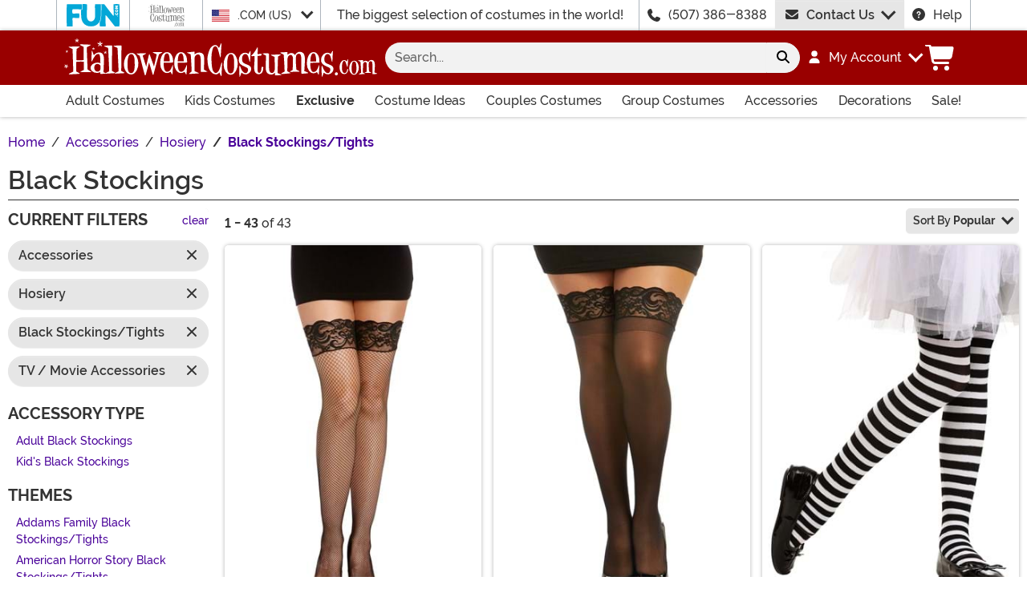

--- FILE ---
content_type: text/html; charset=utf-8
request_url: https://www.halloweencostumes.com/black-stockings.html?t=2004
body_size: 23503
content:

<!DOCTYPE html><html lang="en" class="no-js no-rcnt hc"><head lang="en"><title>Black Stockings &amp; Tights - Black Fishnet Stockings for Women</title><meta name="description" content="Get black stockings and tights to complete your Halloween costume at a great price. Find black nylon fishnet stockings as well as black thigh high stockings for Halloween." /><meta name="keywords" content="black stockings, black tights, black tights for women, black fishnet stockings, black fishnet tights, black fishnets, " /><meta property="og:type" content="website" /><meta property="og:url" content="https://www.halloweencostumes.com/black-stockings.html" /><meta property="og:title" content="Black Stockings & Tights - Black Fishnet Stockings for Women" /><meta property="og:site_name" content="HalloweenCostumes.com" /><meta property="og:description" content="Get black stockings and tights to complete your Halloween costume at a great price. Find black nylon fishnet stockings as well as black thigh high stockings for Halloween." /><meta property="og:image" content="https://images.halloweencostumes.com/hc-fb.png" /><meta property="og:image:width" content="300" /><meta property="og:image:height" content="300" /><meta property="twitter:card" content="summary" /><meta property="twitter:site" content="funcostumes" /><meta property="twitter:title" content="Black Stockings & Tights - Black Fishnet Stockings for Women" /><meta property="twitter:description" content="Get black stockings and tights to complete your Halloween costume at a great price. Find black nylon fishnet stockings as well as black thigh high stockings for Halloween." /><meta property="twitter:image" content="https://images.halloweencostumes.com/hc-fb.png" />	<meta charset="utf-8" /><meta id="viewport" name="viewport" content="width=device-width, initial-scale=1, shrink-to-fit=no" /><meta http-equiv="Content-Type" content="text/html;charset=utf-8" /><meta name="language" content="en-us" /><meta name="rating" content="general" /><meta name="distribution" content="global" /><link rel="preconnect" href="https://images.halloweencostumes.com/" crossorigin="anonymous" />	<meta property="fb:app_id" content="133781510162315" /><meta name="google-adsense-account" content="ca-pub-5584689471206185" /><meta name="msapplication-config" content="none" />	<script src="https://cdnjs.cloudflare.com/polyfill/v3/polyfill.min.js?features=es6%2Ces5%2Cdefault%2Ces7%2Ces2015%2Ces2016%2Ces2017%2Ces2018%2Ces2019%2Cblissfuljs"></script><script type="text/javascript">var funVisitorCookieKeyName = 'VISITOR_v1';var funDataPrivacyPolicyCountries = [748,768,790,821,872,880,881,890,923,937,940,943,964,977,982,1008,1014,1025,1073,1084,1085,1090,1110,1126,1132,1147,1523,1166,1262,1263,810,1301,1327,1334,1366,1367,1385,1410,975,1488];var funDataPrivacyPolicyCookieKeyName = 'DATAPRIVACYPOLICY_v1';</script><script type="text/javascript">var fun_CookieDomain = ".halloweencostumes.com";</script><script type="text/javascript">window.TrackJSSettings = { token: "e80f94dada7040eb8fae21ddc6095ed2", application: "100-13" };</script>	<link rel="alternate" href="https://www.halloweencostumes.com/black-stockings.html" hreflang="en" /><link rel="alternate" href="https://www.halloweencostumes.com/black-stockings.html" hreflang="x-default" /><link rel="alternate" href="https://www.halloweencostumes.ca/black-stockings.html" hreflang="en-ca" /><link rel="alternate" href="https://www.halloweencostumes.co.uk/black-stockings.html" hreflang="en-gb" /><link rel="alternate" href="https://www.halloweencostumes.com.au/black-stockings.html" hreflang="en-au" /><link rel="alternate" href="https://www.halloweencostumes.eu/black-stockings.html" hreflang="en-ie" /><link rel="alternate" href="https://www.halloweencostumes.com.mx/black-stockings.html" hreflang="es" /><link rel="alternate" href="https://www.halloweencostumes.com.mx/black-stockings.html" hreflang="es-mx" /><link rel="canonical" href="https://www.halloweencostumes.com/black-stockings.html" />	<script>try {dataLayer = window.dataLayer || [];
dataLayer.push({"ecomm_pagetype": "category"});
dataLayer.push({"ecomm_prodListJson": "[{\"brand\":\"Dreamgirl\",\"category\":\"Black Stockings/Tights\",\"is_preorder\":false,\"item_number\":\"DR0001BLK\",\"max_price\":2.9900,\"min_price\":2.9900,\"name\":\"Women's Black Fishnet Thigh High w/ Top Lace & Back Seam\",\"product_id\":1015481,\"url\":\"/womens-black-fishnet-thigh-high-w-top-lace-bac.html\"},{\"brand\":\"Dreamgirl\",\"category\":\"Black Stockings/Tights\",\"is_preorder\":false,\"item_number\":\"DR0005XBLK\",\"max_price\":2.9900,\"min_price\":2.9900,\"name\":\"Plus Size Black Anti-Slip Thigh High Stockings for Women\",\"product_id\":1018452,\"url\":\"/womens-plus-size-black-anti-slip-thigh-high.html\"},{\"brand\":\"FUN Costumes\",\"category\":\"Black Stockings/Tights\",\"is_preorder\":false,\"item_number\":\"FUN5249CH\",\"max_price\":5.9900,\"min_price\":5.9900,\"name\":\"Girl's Black/White Striped Tights\",\"product_id\":1014509,\"url\":\"/girls-black-white-striped-tights.html\"},{\"brand\":\"Dreamgirl\",\"category\":\"Black Stockings/Tights\",\"is_preorder\":false,\"item_number\":\"DR7034BLK\",\"max_price\":5.4900,\"min_price\":5.4900,\"name\":\"Women's Black Fishnet Pantyhose with Back Seam\",\"product_id\":1015455,\"url\":\"/womens-black-fishnet-pantyhose-w-back-seam.html\"},{\"brand\":\"FUN Costumes\",\"category\":\"Black Stockings/Tights\",\"is_preorder\":false,\"item_number\":\"FUN5249AD\",\"max_price\":7.9900,\"min_price\":7.9900,\"name\":\"Black/White Striped Tights for Women\",\"product_id\":1014510,\"url\":\"/womens-black-white-striped-tights.html\"},{\"brand\":\"Dreamgirl\",\"category\":\"Black Stockings/Tights\",\"is_preorder\":false,\"item_number\":\"DR0005BLK\",\"max_price\":5.9900,\"min_price\":5.9900,\"name\":\"Women's Black Anti-Slip Thigh High Stockings\",\"product_id\":1018449,\"url\":\"/womens-black-anti-slip-thigh-high-w-.html\"},{\"brand\":\"Leg Avenue\",\"category\":\"Black Stockings/Tights\",\"is_preorder\":false,\"item_number\":\"LE4067BK\",\"max_price\":1.4900,\"min_price\":1.4900,\"name\":\"Kids Black Fishnet Stockings\",\"product_id\":52887,\"url\":\"/kids-black-fishnet-stockings.html\"},{\"brand\":\"FUN Costumes\",\"category\":\"Black Stockings/Tights\",\"is_preorder\":false,\"item_number\":\"FUN3010BKWH\",\"max_price\":8.9900,\"min_price\":8.9900,\"name\":\"Adult Striped Witch Socks\",\"product_id\":78185,\"url\":\"/striped-witch-socks.html\"},{\"brand\":\"Leg Avenue\",\"category\":\"Black Stockings/Tights\",\"is_preorder\":false,\"item_number\":\"LE9934BK\",\"max_price\":4.9900,\"min_price\":4.9900,\"name\":\"Women's Black Spiderweb Tights\",\"product_id\":119895,\"url\":\"/womens-black-spiderweb-tights.html\"},{\"brand\":\"FUN Costumes\",\"category\":\"Black Stockings/Tights\",\"is_preorder\":false,\"item_number\":\"FUN5241AD\",\"max_price\":7.9900,\"min_price\":7.9900,\"name\":\"Women's Black Over The Knee Stockings\",\"product_id\":1014505,\"url\":\"/womens-black-nylon-over-the-knee-stockings.html\"},{\"brand\":\"FUN Costumes\",\"category\":\"Black Stockings/Tights\",\"is_preorder\":false,\"item_number\":\"FUN5249PL\",\"max_price\":7.9900,\"min_price\":7.9900,\"name\":\"Women's Plus Size Black/White Striped Tights\",\"product_id\":1014511,\"url\":\"/womens-plus-size-black-white-striped-tights.html\"},{\"brand\":\"FUN Costumes\",\"category\":\"Black Stockings/Tights\",\"is_preorder\":false,\"item_number\":\"FUN5238PL\",\"max_price\":12.9900,\"min_price\":12.9900,\"name\":\"Plus Size Black Fishnet Stockings for Women\",\"product_id\":1018445,\"url\":\"/plus-size-black-fishnet-stockings.html\"},{\"brand\":\"Seeing Red Inc.\",\"category\":\"Black Stockings/Tights\",\"is_preorder\":false,\"item_number\":\"SG10101X\",\"max_price\":7.9900,\"min_price\":7.9900,\"name\":\"Black Ripped Women's Tights\",\"product_id\":249329,\"url\":\"/ripped-tights.html\"},{\"brand\":\"Music Legs\",\"category\":\"Black Stockings/Tights\",\"is_preorder\":false,\"item_number\":\"MS280-BLACK-S\",\"max_price\":7.9900,\"min_price\":2.9900,\"name\":\"Girl's Black Opaque Tights\",\"product_id\":1028141,\"url\":\"/kids-black-opaque-tights.html\"},{\"brand\":\"Dreamgirl\",\"category\":\"Black Stockings/Tights\",\"is_preorder\":false,\"item_number\":\"DR0338NUBK\",\"max_price\":9.9900,\"min_price\":9.9900,\"name\":\"Sheer Women's Beige Thigh High Stockings with Black Band\",\"product_id\":1020827,\"url\":\"/womens-sheer-beige-thigh-highs-with-black-band-c.html\"},{\"brand\":\"FUN Costumes\",\"category\":\"Black Stockings/Tights\",\"is_preorder\":false,\"item_number\":\"FUN5268AD\",\"max_price\":4.9900,\"min_price\":4.9900,\"name\":\"Women's Deluxe Spiderweb Costume Tights\",\"product_id\":1005174,\"url\":\"/womens-deluxe-spiderweb-tights.html\"},{\"brand\":\"Dreamgirl\",\"category\":\"Black Stockings/Tights\",\"is_preorder\":false,\"item_number\":\"DR0001XBLK\",\"max_price\":9.9900,\"min_price\":9.9900,\"name\":\"Plus Size Black Fishnet Thigh High Stockings with Lace Top\",\"product_id\":1015480,\"url\":\"/womens-plus-size-black-fishnet-thigh-high-w-top.html\"},{\"brand\":\"Music Legs\",\"category\":\"Black Stockings/Tights\",\"is_preorder\":false,\"item_number\":\"MS4745Q-BLACK\",\"max_price\":4.9900,\"min_price\":4.9900,\"name\":\"Women's Plus Size Black Opaque Nylon Thigh High Stockings\",\"product_id\":1028136,\"url\":\"/womens-plus-black-opaque-nylon-thigh-high.html\"},{\"brand\":\"Music Legs\",\"category\":\"Black Stockings/Tights\",\"is_preorder\":false,\"item_number\":\"MS4991Q-BLACK\",\"max_price\":7.9900,\"min_price\":7.9900,\"name\":\"Women's Plus Size Black Nylon Thigh High Fishnet Tights\",\"product_id\":1028135,\"url\":\"/womens-plus-black-nylon-thigh-high-fishnet.html\"},{\"brand\":\"Music Legs\",\"category\":\"Black Stockings/Tights\",\"is_preorder\":false,\"item_number\":\"MS5748-BLACK/WHITE\",\"max_price\":2.4900,\"min_price\":2.4900,\"name\":\"Women's Two Tone Black/White Opaque Knee High Stockings\",\"product_id\":1028161,\"url\":\"/womens-two-tone-black-white-opaque-knee-high.html\"},{\"brand\":\"Music Legs\",\"category\":\"Black Stockings/Tights\",\"is_preorder\":false,\"item_number\":\"MS35111-BLACK\",\"max_price\":29.9900,\"min_price\":29.9900,\"name\":\"Women's Liquid Black Latex Suspender Leggings\",\"product_id\":1028154,\"url\":\"/womens-liquid-latex-suspender-leggings.html\"},{\"brand\":\"Music Legs\",\"category\":\"Black Stockings/Tights\",\"is_preorder\":false,\"item_number\":\"MS5736-WHITE/BLACK\",\"max_price\":9.9900,\"min_price\":9.9900,\"name\":\"Women's Athletic White and Black Knee High Stockings\",\"product_id\":1028162,\"url\":\"/athletic-white-black-knee-high-stockings.html\"},{\"brand\":\"Music Legs\",\"category\":\"Black Stockings/Tights\",\"is_preorder\":false,\"item_number\":\"MS7471Q-BLK/RED\",\"max_price\":15.9900,\"min_price\":15.9900,\"name\":\"Women's Plus Size Black and Red Striped Tights\",\"product_id\":1028132,\"url\":\"/womens-plus-black-and-red-striped-tights.html\"},{\"brand\":\"Leg Avenue\",\"category\":\"Black Stockings/Tights\",\"is_preorder\":false,\"item_number\":\"LE9001QBK\",\"max_price\":9.9900,\"min_price\":9.9900,\"name\":\"Black Plus Size Fishnet Stockings for Women\",\"product_id\":3157,\"url\":\"/acc-plus-black-fishnets.html\"},{\"brand\":\"Music Legs\",\"category\":\"Black Stockings/Tights\",\"is_preorder\":false,\"item_number\":\"MS7112\",\"max_price\":9.9900,\"min_price\":9.9900,\"name\":\"Criss Cross Leg Wrap Tights for Women\",\"product_id\":827048,\"url\":\"/womens-criss-cross-leg-wrap-tights.html\"},{\"brand\":\"FUN Costumes\",\"category\":\"Black Stockings/Tights\",\"is_preorder\":false,\"item_number\":\"FUN5238AD\",\"max_price\":9.9900,\"min_price\":9.9900,\"name\":\"Women's Black Fishnet Stockings\",\"product_id\":1018444,\"url\":\"/womens-black-fishnet-stockings.html\"},{\"brand\":\"FUN Costumes\",\"category\":\"Black Stockings/Tights\",\"is_preorder\":false,\"item_number\":\"FUN5242AD\",\"max_price\":15.9900,\"min_price\":15.9900,\"name\":\"Opaque Black Tights for Women\",\"product_id\":1017305,\"url\":\"/womens-opaque-black-tights.html\"},{\"brand\":\"Dreamgirl\",\"category\":\"Black Stockings/Tights\",\"is_preorder\":false,\"item_number\":\"DR0006XBLK\",\"max_price\":4.4900,\"min_price\":4.4900,\"name\":\"Women's Plus Size Black Thigh High Fishnet Stockings\",\"product_id\":1015474,\"url\":\"/womens-plus-size-black-thigh-high-fishnet-with-lace-top.html\"},{\"brand\":\"Music Legs\",\"category\":\"Black Stockings/Tights\",\"is_preorder\":false,\"item_number\":\"MS701-BLACK\",\"max_price\":15.9900,\"min_price\":15.9900,\"name\":\"Women's All Over Spider Web Pantyhose\",\"product_id\":1028188,\"url\":\"/womens-all-over-spider-web-pantyhose.html\"},{\"brand\":\"Music Legs\",\"category\":\"Black Stockings/Tights\",\"is_preorder\":false,\"item_number\":\"MS9024Q-BLACK\",\"max_price\":12.9900,\"min_price\":12.9900,\"name\":\"Plus Size Diamond Net Spandex Women's Pantyhose\",\"product_id\":1028124,\"url\":\"/womens-plus-size-diamond-net-spandex-pantyhose.html\"},{\"brand\":\"Leg Avenue\",\"category\":\"Black Stockings/Tights\",\"is_preorder\":false,\"item_number\":\"LE5577BKWH\",\"max_price\":4.9900,\"min_price\":4.9900,\"name\":\"Women's Black / White Striped Knee High Stockings\",\"product_id\":171936,\"url\":\"/black-white-striped-knee-high-stockings.html\"},{\"brand\":\"Dreamgirl\",\"category\":\"Black Stockings/Tights\",\"is_preorder\":false,\"item_number\":\"DR0369BLK\",\"max_price\":9.9900,\"min_price\":9.9900,\"name\":\"Women's Black Double Knitted Fence Net Fishnet Stockings\",\"product_id\":1020839,\"url\":\"/womens-black-double-knitted-fence-net-fishnet-stockings.html\"},{\"brand\":\"Leg Avenue\",\"category\":\"Black Stockings/Tights\",\"is_preorder\":false,\"item_number\":\"LE1412BK\",\"max_price\":9.9900,\"min_price\":9.9900,\"name\":\"Black Butterfly Net Tights\",\"product_id\":931163,\"url\":\"/black-butterfly-net-tights.html\"},{\"brand\":\"Music Legs\",\"category\":\"Black Stockings/Tights\",\"is_preorder\":false,\"item_number\":\"MS9001Q-BLACK\",\"max_price\":12.9900,\"min_price\":12.9900,\"name\":\"Women's Plus Size Black Crotchless Fishnet Tights\",\"product_id\":1028125,\"url\":\"/womens-plus-size-black-fishnets.html\"},{\"brand\":\"Leg Avenue\",\"category\":\"Black Stockings/Tights\",\"is_preorder\":false,\"item_number\":\"LE6672BK\",\"max_price\":9.9900,\"min_price\":9.9900,\"name\":\"Women's Black Thigh High Stockings\",\"product_id\":52953,\"url\":\"/black-thigh-high-stockings.html\"},{\"brand\":\"Music Legs\",\"category\":\"Black Stockings/Tights\",\"is_preorder\":false,\"item_number\":\"MS37349\",\"max_price\":4.9900,\"min_price\":4.9900,\"name\":\"Women's Skull Print Tights\",\"product_id\":827049,\"url\":\"/womens-skull-print-tights.html\"},{\"brand\":\"Dreamgirl\",\"category\":\"Black Stockings/Tights\",\"is_preorder\":false,\"item_number\":\"DR0001BLK_MP\",\"max_price\":11.9900,\"min_price\":11.9900,\"name\":\"Women's Black Fishnet Thigh High Multi-Pack\",\"product_id\":1101805,\"url\":\"/womens-black-fishnet-thigh-high-multi-pack.html\"},{\"brand\":\"Music Legs\",\"category\":\"Black Stockings/Tights\",\"is_preorder\":false,\"item_number\":\"MS7231-BLACK\",\"max_price\":15.9900,\"min_price\":15.9900,\"name\":\"Women's Vertical Black Stripe Tights\",\"product_id\":1028160,\"url\":\"/womens-vertical-stripe-tights.html\"},{\"brand\":\"Leg Avenue\",\"category\":\"Black Stockings/Tights\",\"is_preorder\":false,\"item_number\":\"LE9040BK\",\"max_price\":3.9900,\"min_price\":3.9900,\"name\":\"Women's Classic Fishnet Thigh High Stockings\",\"product_id\":10995,\"url\":\"/sexy-fishnets.html\"},{\"brand\":\"Leg Avenue\",\"category\":\"Black Stockings/Tights\",\"is_preorder\":false,\"item_number\":\"LE6005BKWH\",\"max_price\":13.9900,\"min_price\":13.9900,\"name\":\"Women's Sexy Black and White Nylon Stockings\",\"product_id\":52920,\"url\":\"/black-white-nylon-stockings.html\"},{\"brand\":\"Dreamgirl\",\"category\":\"Black Stockings/Tights\",\"is_preorder\":false,\"item_number\":\"DR0082XBLK\",\"max_price\":12.9900,\"min_price\":12.9900,\"name\":\"Women's Plus Size Black Open Crotch Pantyhose\",\"product_id\":1015522,\"url\":\"/womens-plus-size-black-open-crotch-pantyhose.html\"},{\"brand\":\"Dreamgirl\",\"category\":\"Black Stockings/Tights\",\"is_preorder\":false,\"item_number\":\"DR0026BKRD\",\"max_price\":12.9900,\"min_price\":12.9900,\"name\":\"Women's Red Top and Bow Black Thigh High Stockings\",\"product_id\":1015483,\"url\":\"/womens-anti-slip-black-with-red-top-and-bow-thigh-high.html\"},{\"brand\":\"Leg Avenue\",\"category\":\"Black Stockings/Tights\",\"is_preorder\":false,\"item_number\":\"LE4710BKWH\",\"max_price\":9.9900,\"min_price\":9.9900,\"name\":\"Kids Black and White Striped Tights\",\"product_id\":55673,\"url\":\"/kids-black-white-striped-tights.html\"}]"});
dataLayer.push({"ecomm_category": "Black Stockings"});
dataLayer.push({"ecomm_categoryId": "10187"});
dataLayer.push({"breadcrumb": "Halloween Costumes > Accessories > Hosiery > Black Stockings/Tights"});
dataLayer.push({"theme_ids": []});
dataLayer.push({"ecomm_prodid": ["1015481","1018452","1014509","1015455","1014510","1018449","52887","78185","119895","1014505","1014511","1018445","249329","1028141","1020827","1005174","1015480","1028136","1028135","1028161","1028154","1028162","1028132","3157","827048","1018444","1017305","1015474","1028188","1028124","171936","1020839","931163","1028125","52953","827049","1101805","1028160","10995","52920","1015522","1015483","55673"]});
dataLayer.push({"EventID": "d172c2be-94a0-41d2-99f8-f532954cacd1"});
dataLayer.push({"ecommerce": {"purchase":{"actionField":{"affiliation":null,"coupon":null,"customerAddressCity":null,"customerAddressLine1":null,"customerAddressLine2":null,"customerAddressState":null,"customerAddressZip":null,"id":null,"revenue":null,"shipping":null,"tax":null},"products":[]}}});dataLayer.push({'consent_mode_regions': 'AD,AT,BE,BG,HR,CY,CZ,DK,EE,FI,FR,GF,DE,GR,GP,HU,IE,IT,LV,LI,LT,LU,MT,MQ,YT,MC,ME,NL,PL,PT,RE,RO,PM,SM,SK,SI,ES,SE,GB,VA'});(function (w, d, s, l, i){w[l] = w[l] || []; w[l].push({'gtm.start':new Date().getTime(), event: 'gtm.js'}); var f = d.getElementsByTagName(s)[0],j = d.createElement(s), dl = l != 'dataLayer' ? '&l=' + l : ''; j.async = true; j.src ='//www.googletagmanager.com/gtm.js?id=' + i + dl; f.parentNode.insertBefore(j, f);})(window, document, 'script', 'dataLayer', 'GTM-WV5R445');}catch (err) {if (typeof trackJs !== "undefined"){trackJs.track(err);}}</script>	<script>window.Fun = {};</script><link rel="icon" type="image/x-icon" href="/wwwroot/img/hc/favicon/favicon.ico"><link rel="icon" type="image/png" sizes="16x16" href="/wwwroot/img/hc/favicon/favicon-16x16.png"><link rel="icon" type="image/png" sizes="32x32" href="/wwwroot/img/hc/favicon/favicon-32x32.png"><link rel="icon" type="image/png" sizes="48x48" href="/wwwroot/img/hc/favicon/favicon-48x48.png"><link rel="manifest" href="/wwwroot/img/hc/favicon/manifest.webmanifest"><meta name="mobile-web-app-capable" content="yes"><meta name="theme-color" content="#900"><meta name="application-name" content="HalloweenCostumes"><link rel="apple-touch-icon" sizes="57x57" href="/wwwroot/img/hc/favicon/apple-touch-icon-57x57.png"><link rel="apple-touch-icon" sizes="60x60" href="/wwwroot/img/hc/favicon/apple-touch-icon-60x60.png"><link rel="apple-touch-icon" sizes="72x72" href="/wwwroot/img/hc/favicon/apple-touch-icon-72x72.png"><link rel="apple-touch-icon" sizes="76x76" href="/wwwroot/img/hc/favicon/apple-touch-icon-76x76.png"><link rel="apple-touch-icon" sizes="114x114" href="/wwwroot/img/hc/favicon/apple-touch-icon-114x114.png"><link rel="apple-touch-icon" sizes="120x120" href="/wwwroot/img/hc/favicon/apple-touch-icon-120x120.png"><link rel="apple-touch-icon" sizes="144x144" href="/wwwroot/img/hc/favicon/apple-touch-icon-144x144.png"><link rel="apple-touch-icon" sizes="152x152" href="/wwwroot/img/hc/favicon/apple-touch-icon-152x152.png"><link rel="apple-touch-icon" sizes="167x167" href="/wwwroot/img/hc/favicon/apple-touch-icon-167x167.png"><link rel="apple-touch-icon" sizes="180x180" href="/wwwroot/img/hc/favicon/apple-touch-icon-180x180.png"><link rel="apple-touch-icon" sizes="1024x1024" href="/wwwroot/img/hc/favicon/apple-touch-icon-1024x1024.png"><meta name="apple-mobile-web-app-capable" content="yes"><meta name="apple-mobile-web-app-status-bar-style" content="black-translucent"><meta name="apple-mobile-web-app-title" content="HalloweenCostumes"><meta name="msapplication-TileColor" content="#fff"><meta name="msapplication-TileImage" content="/wwwroot/img/hc/favicon/mstile-144x144.png"><meta name="msapplication-config" content="/wwwroot/img/hc/favicon/browserconfig.xml"><link rel="stylesheet" crossorigin href="/wwwroot/dist/hc/css/preload.D9SSVu2H.css"><link rel="preload" href="/wwwroot/dist/hc/css/preload.D9SSVu2H.css" type="text/css" as="style" crossorigin="anonymous">
<link rel="preload" href="/wwwroot/dist/hc/font/MonsterFont-Black.X08aQfGo.woff2" type="font/woff2" as="font" crossorigin="anonymous">
<link rel="preload" href="/wwwroot/dist/hc/font/MonsterFont-Bold.gLLgzYbu.woff2" type="font/woff2" as="font" crossorigin="anonymous">
<link rel="preload" href="/wwwroot/dist/hc/font/MonsterFont-Medium.DxMzIspZ.woff2" type="font/woff2" as="font" crossorigin="anonymous">
<link rel="preload" href="/wwwroot/dist/hc/font/MonsterFont-SemiBold.CNclgHUe.woff2" type="font/woff2" as="font" crossorigin="anonymous">
<link rel="preload" href="/wwwroot/dist/hc/img/fontawesome.CkA4mhCj.svg" type="image/svg+xml" as="image"><script>const convertSVG = (image, callback) =>{if (typeof fetch !== "undefined"){// Get the SVG file from the cachefetch(image.src, { cache: "force-cache" }).then((res) => res.text()).then((data) =>{// Parse the SVG text and turn it into DOM nodesconst parser = new DOMParser();const svg = parser.parseFromString(data, "image/svg+xml").querySelector("svg");// Pass along any class or IDs from the parent <img> elementif (image.id) svg.id = image.id;if (image.className) svg.classList = image.classList;// Replace the parent <img> with our inline SVGimage.parentNode.replaceChild(svg, image);}).then(callback).catch((error) => console.error(error));}};</script><script type="application/ld+json">{"@context":"https://schema.org","@type":"CollectionPage","name":"Black Stockings & Tights - Black Fishnet Stockings for Women","description":"Get black stockings and tights to complete your Halloween costume at a great price. Find black nylon fishnet stockings as well as black thigh high stockings for Halloween.","url":"https://www.halloweencostumes.com/black-stockings.html","keywords":"black stockings, black tights, black tights for women, black fishnet stockings, black fishnet tights, black fishnets, ","mainEntity":{"@type":"ItemList","description":"Get black stockings and tights to complete your Halloween costume at a great price. Find black nylon fishnet stockings as well as black thigh high stockings for Halloween.","url":"https://www.halloweencostumes.com/black-stockings.html","itemListElement":[{"@type":"ListItem","item":{"@type":"Product","name":"Women's Black Fishnet Thigh High w/ Top Lace & Back Seam","image":"https://images.halloweencostumes.com/products/91569/1-2/womens-black-fishnet-thigh-high-w-top-lace-bac.jpg","url":"https://www.halloweencostumes.com/womens-black-fishnet-thigh-high-w-top-lace-bac.html","offers":{"@type":"Offer","price":2.9900,"priceCurrency":"USD"}},"position":1},{"@type":"ListItem","item":{"@type":"Product","name":"Plus Size Black Anti-Slip Thigh High Stockings for Women","image":"https://images.halloweencostumes.com/products/91565/1-2/plus-black-anti-slip-thigh-high-stockings.jpg","url":"https://www.halloweencostumes.com/womens-plus-size-black-anti-slip-thigh-high.html","offers":{"@type":"Offer","price":2.9900,"priceCurrency":"USD"}},"position":2},{"@type":"ListItem","item":{"@type":"Product","name":"Girl's Black/White Striped Tights","image":"https://images.halloweencostumes.com/products/89971/1-2/child-black-white-striped-tights.jpg","url":"https://www.halloweencostumes.com/girls-black-white-striped-tights.html","offers":{"@type":"Offer","price":5.9900,"priceCurrency":"USD"}},"position":3},{"@type":"ListItem","item":{"@type":"Product","name":"Women's Black Fishnet Pantyhose with Back Seam","image":"https://images.halloweencostumes.com/products/91543/1-2/womens-black-fishnet-pantyhose-with-back-seam.jpg","url":"https://www.halloweencostumes.com/womens-black-fishnet-pantyhose-w-back-seam.html","offers":{"@type":"Offer","price":5.4900,"priceCurrency":"USD"}},"position":4},{"@type":"ListItem","item":{"@type":"Product","name":"Black/White Striped Tights for Women","image":"https://images.halloweencostumes.com/products/87774/1-2/womens-black-white-striped-tights.jpg","url":"https://www.halloweencostumes.com/womens-black-white-striped-tights.html","offers":{"@type":"Offer","price":7.9900,"priceCurrency":"USD"}},"position":5},{"@type":"ListItem","item":{"@type":"Product","name":"Women's Black Anti-Slip Thigh High Stockings","image":"https://images.halloweencostumes.com/products/91544/1-2/womens-black-anti-slip-thigh-high-stockings.jpg","url":"https://www.halloweencostumes.com/womens-black-anti-slip-thigh-high-w-.html","offers":{"@type":"Offer","price":5.9900,"priceCurrency":"USD"}},"position":6},{"@type":"ListItem","item":{"@type":"Product","name":"Kids Black Fishnet Stockings","image":"https://images.halloweencostumes.com/products/6555/1-2/kids-black-fishnet-stockings-update-main.jpg","url":"https://www.halloweencostumes.com/kids-black-fishnet-stockings.html","offers":{"@type":"Offer","price":1.4900,"priceCurrency":"USD"}},"position":7},{"@type":"ListItem","item":{"@type":"Product","name":"Adult Striped Witch Socks","image":"https://images.halloweencostumes.com/products/5154/1-2/striped-witch-socks.jpg","url":"https://www.halloweencostumes.com/striped-witch-socks.html","offers":{"@type":"Offer","price":8.9900,"priceCurrency":"USD"}},"position":8},{"@type":"ListItem","item":{"@type":"Product","name":"Women's Black Spiderweb Tights","image":"https://images.halloweencostumes.com/products/6911/1-2/black-spiderweb-tights.jpg","url":"https://www.halloweencostumes.com/womens-black-spiderweb-tights.html","offers":{"@type":"Offer","price":4.9900,"priceCurrency":"USD"}},"position":9},{"@type":"ListItem","item":{"@type":"Product","name":"Women's Black Over The Knee Stockings","image":"https://images.halloweencostumes.com/products/87758/1-2/black-nylon-over-the-knee-stockings.jpg","url":"https://www.halloweencostumes.com/womens-black-nylon-over-the-knee-stockings.html","offers":{"@type":"Offer","price":7.9900,"priceCurrency":"USD"}},"position":10},{"@type":"ListItem","item":{"@type":"Product","name":"Women's Plus Size Black/White Striped Tights","image":"https://images.halloweencostumes.com/products/89972/1-2/womens-plus-size-black-white-striped-tights.jpg","url":"https://www.halloweencostumes.com/womens-plus-size-black-white-striped-tights.html","offers":{"@type":"Offer","price":7.9900,"priceCurrency":"USD"}},"position":11},{"@type":"ListItem","item":{"@type":"Product","name":"Plus Size Black Fishnet Stockings for Women","image":"https://images.halloweencostumes.com/products/87754/1-2/plus-size-black-fishnet-stockings.jpg","url":"https://www.halloweencostumes.com/plus-size-black-fishnet-stockings.html","offers":{"@type":"Offer","price":12.9900,"priceCurrency":"USD"}},"position":12},{"@type":"ListItem","item":{"@type":"Product","name":"Black Ripped Women's Tights","image":"https://images.halloweencostumes.com/products/25124/1-2/ripped-tights.jpg","url":"https://www.halloweencostumes.com/ripped-tights.html","offers":{"@type":"Offer","price":7.9900,"priceCurrency":"USD"}},"position":13},{"@type":"ListItem","item":{"@type":"Product","name":"Girl's Black Opaque Tights","image":"https://images.halloweencostumes.com/products/93402/1-2/kids-black-opaque-tights.jpg","url":"https://www.halloweencostumes.com/kids-black-opaque-tights.html","offers":{"@type":"AggregateOffer","priceCurrency":"USD","highPrice":7.9900,"lowPrice":2.9900}},"position":14},{"@type":"ListItem","item":{"@type":"Product","name":"Sheer Women's Beige Thigh High Stockings with Black Band","image":"https://images.halloweencostumes.com/products/92710/1-2/womens-sheer-beige-thigh-highs-with-black-band-c.jpg","url":"https://www.halloweencostumes.com/womens-sheer-beige-thigh-highs-with-black-band-c.html","offers":{"@type":"Offer","price":9.9900,"priceCurrency":"USD"}},"position":15},{"@type":"ListItem","item":{"@type":"Product","name":"Women's Deluxe Spiderweb Costume Tights","image":"https://images.halloweencostumes.com/products/87769/1-2/deluxe-spiderweb-tights.jpg","url":"https://www.halloweencostumes.com/womens-deluxe-spiderweb-tights.html","offers":{"@type":"Offer","price":4.9900,"priceCurrency":"USD"}},"position":16},{"@type":"ListItem","item":{"@type":"Product","name":"Plus Size Black Fishnet Thigh High Stockings with Lace Top","image":"https://images.halloweencostumes.com/products/91568/1-2/womens-plus-size-black-fishnet-thigh-high-w-top.jpg","url":"https://www.halloweencostumes.com/womens-plus-size-black-fishnet-thigh-high-w-top.html","offers":{"@type":"Offer","price":9.9900,"priceCurrency":"USD"}},"position":17},{"@type":"ListItem","item":{"@type":"Product","name":"Women's Plus Size Black Opaque Nylon Thigh High Stockings","image":"https://images.halloweencostumes.com/products/93397/1-2/womens-plus-size-black-opaque-nylon-thigh-highs.jpg","url":"https://www.halloweencostumes.com/womens-plus-black-opaque-nylon-thigh-high.html","offers":{"@type":"Offer","price":4.9900,"priceCurrency":"USD"}},"position":18},{"@type":"ListItem","item":{"@type":"Product","name":"Women's Plus Size Black Nylon Thigh High Fishnet Tights","image":"https://images.halloweencostumes.com/products/93396/1-2/womens-plus-black-nylon-thigh-high-fishnet.jpg","url":"https://www.halloweencostumes.com/womens-plus-black-nylon-thigh-high-fishnet.html","offers":{"@type":"Offer","price":7.9900,"priceCurrency":"USD"}},"position":19},{"@type":"ListItem","item":{"@type":"Product","name":"Women's Two Tone Black/White Opaque Knee High Stockings","image":"https://images.halloweencostumes.com/products/93416/1-2/womens-two-tone-black-white-opaque-knee-high.jpg","url":"https://www.halloweencostumes.com/womens-two-tone-black-white-opaque-knee-high.html","offers":{"@type":"Offer","price":2.4900,"priceCurrency":"USD"}},"position":20},{"@type":"ListItem","item":{"@type":"Product","name":"Women's Liquid Black Latex Suspender Leggings","image":"https://images.halloweencostumes.com/products/93409/1-2/womens-liquid-latex-suspender-leggings.jpg","url":"https://www.halloweencostumes.com/womens-liquid-latex-suspender-leggings.html","offers":{"@type":"Offer","price":29.9900,"priceCurrency":"USD"}},"position":21},{"@type":"ListItem","item":{"@type":"Product","name":"Women's Athletic White and Black Knee High Stockings","image":"https://images.halloweencostumes.com/products/93417/1-2/womens-athletic-white-and-black-knee-high-stockings.jpg","url":"https://www.halloweencostumes.com/athletic-white-black-knee-high-stockings.html","offers":{"@type":"Offer","price":9.9900,"priceCurrency":"USD"}},"position":22},{"@type":"ListItem","item":{"@type":"Product","name":"Women's Plus Size Black and Red Striped Tights","image":"https://images.halloweencostumes.com/products/93393/1-2/womens-plus-black-and-red-striped-tights.jpg","url":"https://www.halloweencostumes.com/womens-plus-black-and-red-striped-tights.html","offers":{"@type":"Offer","price":15.9900,"priceCurrency":"USD"}},"position":23},{"@type":"ListItem","item":{"@type":"Product","name":"Black Plus Size Fishnet Stockings for Women","image":"https://images.halloweencostumes.com/products/6896/1-2/black-plus-size-fishnet-stockings.jpg","url":"https://www.halloweencostumes.com/acc-plus-black-fishnets.html","offers":{"@type":"Offer","price":9.9900,"priceCurrency":"USD"}},"position":24},{"@type":"ListItem","item":{"@type":"Product","name":"Criss Cross Leg Wrap Tights for Women","image":"https://images.halloweencostumes.com/products/67943/1-2/womens-criss-cross-leg-wrap-tights.jpg","url":"https://www.halloweencostumes.com/womens-criss-cross-leg-wrap-tights.html","offers":{"@type":"Offer","price":9.9900,"priceCurrency":"USD"}},"position":25},{"@type":"ListItem","item":{"@type":"Product","name":"Women's Black Fishnet Stockings","image":"https://images.halloweencostumes.com/products/87753/1-2/adult-black-fishnet-stockings.jpg","url":"https://www.halloweencostumes.com/womens-black-fishnet-stockings.html","offers":{"@type":"Offer","price":9.9900,"priceCurrency":"USD"}},"position":26},{"@type":"ListItem","item":{"@type":"Product","name":"Opaque Black Tights for Women","image":"https://images.halloweencostumes.com/products/87759/1-2/opaque-black-tights.jpg","url":"https://www.halloweencostumes.com/womens-opaque-black-tights.html","offers":{"@type":"Offer","price":15.9900,"priceCurrency":"USD"}},"position":27},{"@type":"ListItem","item":{"@type":"Product","name":"Women's Plus Size Black Thigh High Fishnet Stockings","image":"https://images.halloweencostumes.com/products/91562/1-2/womens-plus-size-black-thigh-high-fishnet-with-lace-top.jpg","url":"https://www.halloweencostumes.com/womens-plus-size-black-thigh-high-fishnet-with-lace-top.html","offers":{"@type":"Offer","price":4.4900,"priceCurrency":"USD"}},"position":28},{"@type":"ListItem","item":{"@type":"Product","name":"Women's All Over Spider Web Pantyhose","image":"https://images.halloweencostumes.com/products/93443/1-2/womens-all-over-spider-web-pantyhose.jpg","url":"https://www.halloweencostumes.com/womens-all-over-spider-web-pantyhose.html","offers":{"@type":"Offer","price":15.9900,"priceCurrency":"USD"}},"position":29},{"@type":"ListItem","item":{"@type":"Product","name":"Plus Size Diamond Net Spandex Women's Pantyhose","image":"https://images.halloweencostumes.com/products/93385/1-2/womens-plus-diamond-net-spandex-pantyhose.jpg","url":"https://www.halloweencostumes.com/womens-plus-size-diamond-net-spandex-pantyhose.html","offers":{"@type":"Offer","price":12.9900,"priceCurrency":"USD"}},"position":30},{"@type":"ListItem","item":{"@type":"Product","name":"Women's Black / White Striped Knee High Stockings","image":"https://images.halloweencostumes.com/products/13689/1-2/black--white-striped-knee-high-stockings.jpg","url":"https://www.halloweencostumes.com/black-white-striped-knee-high-stockings.html","offers":{"@type":"Offer","price":4.9900,"priceCurrency":"USD"}},"position":31},{"@type":"ListItem","item":{"@type":"Product","name":"Women's Black Double Knitted Fence Net Fishnet Stockings","image":"https://images.halloweencostumes.com/products/92722/1-2/womens-black-double-knitted-fence-net-fishnet.jpg","url":"https://www.halloweencostumes.com/womens-black-double-knitted-fence-net-fishnet-stockings.html","offers":{"@type":"Offer","price":9.9900,"priceCurrency":"USD"}},"position":32},{"@type":"ListItem","item":{"@type":"Product","name":"Black Butterfly Net Tights","image":"https://images.halloweencostumes.com/products/82968/1-2/black-butterfly-net-tights.jpg","url":"https://www.halloweencostumes.com/black-butterfly-net-tights.html","offers":{"@type":"Offer","price":9.9900,"priceCurrency":"USD"}},"position":33},{"@type":"ListItem","item":{"@type":"Product","name":"Women's Plus Size Black Crotchless Fishnet Tights","image":"https://images.halloweencostumes.com/products/93386/1-2/womens-plus-size-black-crotchless-fishnet-tights.jpg","url":"https://www.halloweencostumes.com/womens-plus-size-black-fishnets.html","offers":{"@type":"Offer","price":12.9900,"priceCurrency":"USD"}},"position":34},{"@type":"ListItem","item":{"@type":"Product","name":"Women's Black Thigh High Stockings","image":"https://images.halloweencostumes.com/products/6615/1-2/black-thigh-high-stockings.jpg","url":"https://www.halloweencostumes.com/black-thigh-high-stockings.html","offers":{"@type":"Offer","price":9.9900,"priceCurrency":"USD"}},"position":35},{"@type":"ListItem","item":{"@type":"Product","name":"Women's Skull Print Tights","image":"https://images.halloweencostumes.com/products/67944/1-2/womens-skull-print-tights.jpg","url":"https://www.halloweencostumes.com/womens-skull-print-tights.html","offers":{"@type":"Offer","price":4.9900,"priceCurrency":"USD"}},"position":36},{"@type":"ListItem","item":{"@type":"Product","name":"Women's Black Fishnet Thigh High Multi-Pack","image":"https://images.halloweencostumes.com/products/93762/1-2/womens-black-fishnet-thigh-high-multi-pack.jpg","url":"https://www.halloweencostumes.com/womens-black-fishnet-thigh-high-multi-pack.html","offers":{"@type":"Offer","price":11.9900,"priceCurrency":"USD"}},"position":37},{"@type":"ListItem","item":{"@type":"Product","name":"Women's Vertical Black Stripe Tights","image":"https://images.halloweencostumes.com/products/93415/1-2/womens-vertical-black-stripe-tights.jpg","url":"https://www.halloweencostumes.com/womens-vertical-stripe-tights.html","offers":{"@type":"Offer","price":15.9900,"priceCurrency":"USD"}},"position":38},{"@type":"ListItem","item":{"@type":"Product","name":"Women's Classic Fishnet Thigh High Stockings","image":"https://images.halloweencostumes.com/products/6901/1-2/sexy-black-fishnets.jpg","url":"https://www.halloweencostumes.com/sexy-fishnets.html","offers":{"@type":"Offer","price":3.9900,"priceCurrency":"USD"}},"position":39},{"@type":"ListItem","item":{"@type":"Product","name":"Women's Sexy Black and White Nylon Stockings","image":"https://images.halloweencostumes.com/products/6598/1-2/black-and-white-nylon-stockings.jpg","url":"https://www.halloweencostumes.com/black-white-nylon-stockings.html","offers":{"@type":"Offer","price":13.9900,"priceCurrency":"USD"}},"position":40},{"@type":"ListItem","item":{"@type":"Product","name":"Women's Plus Size Black Open Crotch Pantyhose","image":"https://images.halloweencostumes.com/products/91585/1-2/womens-plus-size-black-open-crotch-pantyhose.jpg","url":"https://www.halloweencostumes.com/womens-plus-size-black-open-crotch-pantyhose.html","offers":{"@type":"Offer","price":12.9900,"priceCurrency":"USD"}},"position":41},{"@type":"ListItem","item":{"@type":"Product","name":"Women's Red Top and Bow Black Thigh High Stockings","image":"https://images.halloweencostumes.com/products/91571/1-2/womens-anti-slip-black-w-red-top-and-bow-thigh-h.jpg","url":"https://www.halloweencostumes.com/womens-anti-slip-black-with-red-top-and-bow-thigh-high.html","offers":{"@type":"Offer","price":12.9900,"priceCurrency":"USD"}},"position":42},{"@type":"ListItem","item":{"@type":"Product","name":"Kids Black and White Striped Tights","image":"https://images.halloweencostumes.com/products/6564/1-2/kids-black-and-white-striped-tights.jpg","url":"https://www.halloweencostumes.com/kids-black-white-striped-tights.html","offers":{"@type":"Offer","price":9.9900,"priceCurrency":"USD"}},"position":43}],"numberOfItems":43},"publisher":{"@type":"Organization","name":"HalloweenCostumes.com","sameAs":["https://www.facebook.com/HalloweenCostumesDotCom","https://www.twitter.com/funcostumes","https://www.pinterest.com/alwayshalloween/","https://www.Instagram.com/FunCostumes","https://www.tiktok.com/@halloweencostumes.com","https://www.youtube.com/user/halloweencostumes"],"url":"https://www.halloweencostumes.com","contactPoint":{"@type":"ContactPoint","availableLanguage":"English","contactType":"Customer Service","telephone":"+1-507-386-8388"},"faxNumber":"+1-507-386-0517","logo":{"@type":"ImageObject","url":"https://www.halloweencostumes.com/theme/hc/img/org-logo.png"},"parentOrganization":{"@type":"Organization","name":"Fun.com"}},"breadcrumb":{"@type":"BreadcrumbList","itemListElement":[{"@type":"ListItem","item":{"@type":"WebPage","@id":"https://www.halloweencostumes.com/","name":"Home"},"position":1},{"@type":"ListItem","item":{"@type":"WebPage","@id":"https://www.halloweencostumes.com/halloween-costumes.html","name":"Halloween Costumes"},"position":2},{"@type":"ListItem","item":{"@type":"WebPage","@id":"https://www.halloweencostumes.com/accessories.html","name":"Accessories"},"position":3},{"@type":"ListItem","item":{"@type":"WebPage","@id":"https://www.halloweencostumes.com/hosiery.html","name":"Hosiery"},"position":4},{"@type":"ListItem","item":{"@type":"WebPage","@id":"https://www.halloweencostumes.com/black-stockings.html","name":"Black Stockings/Tights"},"position":5}]}}</script><div id="footer-script"></div><script src="https://apis.google.com/js/platform.js?onload=renderBadge"async defer></script><script>
try{window.renderBadge = function() {var ratingBadgeContainer = document.createElement("div");document.body.appendChild(ratingBadgeContainer);window.gapi.load('ratingbadge', function() {window.gapi.ratingbadge.render(ratingBadgeContainer, {"merchant_id": 1284288,"position": "BOTTOM_RIGHT"});});};window.___gcfg = {lang: 'en_US'};}catch (err) {if (typeof trackJs !== "undefined"){trackJs.track(err);}}
</script><script type="module" crossorigin src="/wwwroot/dist/hc/js/category.bundle.CGcR5cAd.js"></script>
<link rel="modulepreload" crossorigin href="/wwwroot/dist/hc/js/modulepreload-polyfill-chunk.B5Qt9EMX.js">
<link rel="modulepreload" crossorigin href="/wwwroot/dist/hc/js/bootstrap-chunk.DQ3XlEtG.js">
<link rel="modulepreload" crossorigin href="/wwwroot/dist/hc/js/axios-trackjs-chunk.C90blfd7.js">
<link rel="modulepreload" crossorigin href="/wwwroot/dist/hc/js/vendor-chunk.oO1woupH.js">
<link rel="modulepreload" crossorigin href="/wwwroot/dist/hc/js/TextResource-chunk.GZLwI4s2.js">
<link rel="modulepreload" crossorigin href="/wwwroot/dist/hc/js/preload-helper-chunk.BjC4q5cX.js">
<link rel="modulepreload" crossorigin href="/wwwroot/dist/hc/js/Sezzle-chunk.D4BDkRcL.js">
<link rel="modulepreload" crossorigin href="/wwwroot/dist/hc/js/BasePage-chunk.C7irJI1C.js">
<link rel="modulepreload" crossorigin href="/wwwroot/dist/hc/js/ReadMore-chunk.DCdsKoQo.js">
<link rel="modulepreload" crossorigin href="/wwwroot/dist/hc/js/TitleChanger-chunk.BedkKFT4.js">
<link rel="stylesheet" crossorigin href="/wwwroot/dist/hc/css/bootstrap.BN7vDKvd.css">
<link rel="stylesheet" crossorigin href="/wwwroot/dist/hc/css/Sezzle.D4xJWSCx.css">
<link rel="stylesheet" crossorigin href="/wwwroot/dist/hc/css/BasePage.C1jtIB9V.css">
<link rel="stylesheet" crossorigin href="/wwwroot/dist/hc/css/ReadMore.9Pq5hoGT.css">
<link rel="stylesheet" crossorigin href="/wwwroot/dist/hc/css/category.BeNpY9xl.css"></head><body><div style="display: none"><img src="/wwwroot/dist/hc/img/fontawesome.CkA4mhCj.svg" onload="convertSVG(this);" style="display: none;" alt="" /></div><noscript><iframe src="//www.googletagmanager.com/ns.html?id=GTM-WV5R445&amp;ecomm_pagetype=category&amp;ecomm_prodListJson=[{brand:Dreamgirl,category:Black Stockings/Tights,is_preorder:false,item_number:DR0001BLK,max_price:2.9900,min_price:2.9900,name:Women&#39;s Black Fishnet Thigh High w/ Top Lace &amp; Back Seam,product_id:1015481,url:/womens-black-fishnet-thigh-high-w-top-lace-bac.html},{brand:Dreamgirl,category:Black Stockings/Tights,is_preorder:false,item_number:DR0005XBLK,max_price:2.9900,min_price:2.9900,name:Plus Size Black Anti-Slip Thigh High Stockings for Women,product_id:1018452,url:/womens-plus-size-black-anti-slip-thigh-high.html},{brand:FUN Costumes,category:Black Stockings/Tights,is_preorder:false,item_number:FUN5249CH,max_price:5.9900,min_price:5.9900,name:Girl&#39;s Black/White Striped Tights,product_id:1014509,url:/girls-black-white-striped-tights.html},{brand:Dreamgirl,category:Black Stockings/Tights,is_preorder:false,item_number:DR7034BLK,max_price:5.4900,min_price:5.4900,name:Women&#39;s Black Fishnet Pantyhose with Back Seam,product_id:1015455,url:/womens-black-fishnet-pantyhose-w-back-seam.html},{brand:FUN Costumes,category:Black Stockings/Tights,is_preorder:false,item_number:FUN5249AD,max_price:7.9900,min_price:7.9900,name:Black/White Striped Tights for Women,product_id:1014510,url:/womens-black-white-striped-tights.html},{brand:Dreamgirl,category:Black Stockings/Tights,is_preorder:false,item_number:DR0005BLK,max_price:5.9900,min_price:5.9900,name:Women&#39;s Black Anti-Slip Thigh High Stockings,product_id:1018449,url:/womens-black-anti-slip-thigh-high-w-.html},{brand:Leg Avenue,category:Black Stockings/Tights,is_preorder:false,item_number:LE4067BK,max_price:1.4900,min_price:1.4900,name:Kids Black Fishnet Stockings,product_id:52887,url:/kids-black-fishnet-stockings.html},{brand:FUN Costumes,category:Black Stockings/Tights,is_preorder:false,item_number:FUN3010BKWH,max_price:8.9900,min_price:8.9900,name:Adult Striped Witch Socks,product_id:78185,url:/striped-witch-socks.html},{brand:Leg Avenue,category:Black Stockings/Tights,is_preorder:false,item_number:LE9934BK,max_price:4.9900,min_price:4.9900,name:Women&#39;s Black Spiderweb Tights,product_id:119895,url:/womens-black-spiderweb-tights.html},{brand:FUN Costumes,category:Black Stockings/Tights,is_preorder:false,item_number:FUN5241AD,max_price:7.9900,min_price:7.9900,name:Women&#39;s Black Over The Knee Stockings,product_id:1014505,url:/womens-black-nylon-over-the-knee-stockings.html},{brand:FUN Costumes,category:Black Stockings/Tights,is_preorder:false,item_number:FUN5249PL,max_price:7.9900,min_price:7.9900,name:Women&#39;s Plus Size Black/White Striped Tights,product_id:1014511,url:/womens-plus-size-black-white-striped-tights.html},{brand:FUN Costumes,category:Black Stockings/Tights,is_preorder:false,item_number:FUN5238PL,max_price:12.9900,min_price:12.9900,name:Plus Size Black Fishnet Stockings for Women,product_id:1018445,url:/plus-size-black-fishnet-stockings.html},{brand:Seeing Red Inc.,category:Black Stockings/Tights,is_preorder:false,item_number:SG10101X,max_price:7.9900,min_price:7.9900,name:Black Ripped Women&#39;s Tights,product_id:249329,url:/ripped-tights.html},{brand:Music Legs,category:Black Stockings/Tights,is_preorder:false,item_number:MS280-BLACK-S,max_price:7.9900,min_price:2.9900,name:Girl&#39;s Black Opaque Tights,product_id:1028141,url:/kids-black-opaque-tights.html},{brand:Dreamgirl,category:Black Stockings/Tights,is_preorder:false,item_number:DR0338NUBK,max_price:9.9900,min_price:9.9900,name:Sheer Women&#39;s Beige Thigh High Stockings with Black Band,product_id:1020827,url:/womens-sheer-beige-thigh-highs-with-black-band-c.html},{brand:FUN Costumes,category:Black Stockings/Tights,is_preorder:false,item_number:FUN5268AD,max_price:4.9900,min_price:4.9900,name:Women&#39;s Deluxe Spiderweb Costume Tights,product_id:1005174,url:/womens-deluxe-spiderweb-tights.html},{brand:Dreamgirl,category:Black Stockings/Tights,is_preorder:false,item_number:DR0001XBLK,max_price:9.9900,min_price:9.9900,name:Plus Size Black Fishnet Thigh High Stockings with Lace Top,product_id:1015480,url:/womens-plus-size-black-fishnet-thigh-high-w-top.html},{brand:Music Legs,category:Black Stockings/Tights,is_preorder:false,item_number:MS4745Q-BLACK,max_price:4.9900,min_price:4.9900,name:Women&#39;s Plus Size Black Opaque Nylon Thigh High Stockings,product_id:1028136,url:/womens-plus-black-opaque-nylon-thigh-high.html},{brand:Music Legs,category:Black Stockings/Tights,is_preorder:false,item_number:MS4991Q-BLACK,max_price:7.9900,min_price:7.9900,name:Women&#39;s Plus Size Black Nylon Thigh High Fishnet Tights,product_id:1028135,url:/womens-plus-black-nylon-thigh-high-fishnet.html},{brand:Music Legs,category:Black Stockings/Tights,is_preorder:false,item_number:MS5748-BLACK/WHITE,max_price:2.4900,min_price:2.4900,name:Women&#39;s Two Tone Black/White Opaque Knee High Stockings,product_id:1028161,url:/womens-two-tone-black-white-opaque-knee-high.html},{brand:Music Legs,category:Black Stockings/Tights,is_preorder:false,item_number:MS35111-BLACK,max_price:29.9900,min_price:29.9900,name:Women&#39;s Liquid Black Latex Suspender Leggings,product_id:1028154,url:/womens-liquid-latex-suspender-leggings.html},{brand:Music Legs,category:Black Stockings/Tights,is_preorder:false,item_number:MS5736-WHITE/BLACK,max_price:9.9900,min_price:9.9900,name:Women&#39;s Athletic White and Black Knee High Stockings,product_id:1028162,url:/athletic-white-black-knee-high-stockings.html},{brand:Music Legs,category:Black Stockings/Tights,is_preorder:false,item_number:MS7471Q-BLK/RED,max_price:15.9900,min_price:15.9900,name:Women&#39;s Plus Size Black and Red Striped Tights,product_id:1028132,url:/womens-plus-black-and-red-striped-tights.html},{brand:Leg Avenue,category:Black Stockings/Tights,is_preorder:false,item_number:LE9001QBK,max_price:9.9900,min_price:9.9900,name:Black Plus Size Fishnet Stockings for Women,product_id:3157,url:/acc-plus-black-fishnets.html},{brand:Music Legs,category:Black Stockings/Tights,is_preorder:false,item_number:MS7112,max_price:9.9900,min_price:9.9900,name:Criss Cross Leg Wrap Tights for Women,product_id:827048,url:/womens-criss-cross-leg-wrap-tights.html},{brand:FUN Costumes,category:Black Stockings/Tights,is_preorder:false,item_number:FUN5238AD,max_price:9.9900,min_price:9.9900,name:Women&#39;s Black Fishnet Stockings,product_id:1018444,url:/womens-black-fishnet-stockings.html},{brand:FUN Costumes,category:Black Stockings/Tights,is_preorder:false,item_number:FUN5242AD,max_price:15.9900,min_price:15.9900,name:Opaque Black Tights for Women,product_id:1017305,url:/womens-opaque-black-tights.html},{brand:Dreamgirl,category:Black Stockings/Tights,is_preorder:false,item_number:DR0006XBLK,max_price:4.4900,min_price:4.4900,name:Women&#39;s Plus Size Black Thigh High Fishnet Stockings,product_id:1015474,url:/womens-plus-size-black-thigh-high-fishnet-with-lace-top.html},{brand:Music Legs,category:Black Stockings/Tights,is_preorder:false,item_number:MS701-BLACK,max_price:15.9900,min_price:15.9900,name:Women&#39;s All Over Spider Web Pantyhose,product_id:1028188,url:/womens-all-over-spider-web-pantyhose.html},{brand:Music Legs,category:Black Stockings/Tights,is_preorder:false,item_number:MS9024Q-BLACK,max_price:12.9900,min_price:12.9900,name:Plus Size Diamond Net Spandex Women&#39;s Pantyhose,product_id:1028124,url:/womens-plus-size-diamond-net-spandex-pantyhose.html},{brand:Leg Avenue,category:Black Stockings/Tights,is_preorder:false,item_number:LE5577BKWH,max_price:4.9900,min_price:4.9900,name:Women&#39;s Black / White Striped Knee High Stockings,product_id:171936,url:/black-white-striped-knee-high-stockings.html},{brand:Dreamgirl,category:Black Stockings/Tights,is_preorder:false,item_number:DR0369BLK,max_price:9.9900,min_price:9.9900,name:Women&#39;s Black Double Knitted Fence Net Fishnet Stockings,product_id:1020839,url:/womens-black-double-knitted-fence-net-fishnet-stockings.html},{brand:Leg Avenue,category:Black Stockings/Tights,is_preorder:false,item_number:LE1412BK,max_price:9.9900,min_price:9.9900,name:Black Butterfly Net Tights,product_id:931163,url:/black-butterfly-net-tights.html},{brand:Music Legs,category:Black Stockings/Tights,is_preorder:false,item_number:MS9001Q-BLACK,max_price:12.9900,min_price:12.9900,name:Women&#39;s Plus Size Black Crotchless Fishnet Tights,product_id:1028125,url:/womens-plus-size-black-fishnets.html},{brand:Leg Avenue,category:Black Stockings/Tights,is_preorder:false,item_number:LE6672BK,max_price:9.9900,min_price:9.9900,name:Women&#39;s Black Thigh High Stockings,product_id:52953,url:/black-thigh-high-stockings.html},{brand:Music Legs,category:Black Stockings/Tights,is_preorder:false,item_number:MS37349,max_price:4.9900,min_price:4.9900,name:Women&#39;s Skull Print Tights,product_id:827049,url:/womens-skull-print-tights.html},{brand:Dreamgirl,category:Black Stockings/Tights,is_preorder:false,item_number:DR0001BLK_MP,max_price:11.9900,min_price:11.9900,name:Women&#39;s Black Fishnet Thigh High Multi-Pack,product_id:1101805,url:/womens-black-fishnet-thigh-high-multi-pack.html},{brand:Music Legs,category:Black Stockings/Tights,is_preorder:false,item_number:MS7231-BLACK,max_price:15.9900,min_price:15.9900,name:Women&#39;s Vertical Black Stripe Tights,product_id:1028160,url:/womens-vertical-stripe-tights.html},{brand:Leg Avenue,category:Black Stockings/Tights,is_preorder:false,item_number:LE9040BK,max_price:3.9900,min_price:3.9900,name:Women&#39;s Classic Fishnet Thigh High Stockings,product_id:10995,url:/sexy-fishnets.html},{brand:Leg Avenue,category:Black Stockings/Tights,is_preorder:false,item_number:LE6005BKWH,max_price:13.9900,min_price:13.9900,name:Women&#39;s Sexy Black and White Nylon Stockings,product_id:52920,url:/black-white-nylon-stockings.html},{brand:Dreamgirl,category:Black Stockings/Tights,is_preorder:false,item_number:DR0082XBLK,max_price:12.9900,min_price:12.9900,name:Women&#39;s Plus Size Black Open Crotch Pantyhose,product_id:1015522,url:/womens-plus-size-black-open-crotch-pantyhose.html},{brand:Dreamgirl,category:Black Stockings/Tights,is_preorder:false,item_number:DR0026BKRD,max_price:12.9900,min_price:12.9900,name:Women&#39;s Red Top and Bow Black Thigh High Stockings,product_id:1015483,url:/womens-anti-slip-black-with-red-top-and-bow-thigh-high.html},{brand:Leg Avenue,category:Black Stockings/Tights,is_preorder:false,item_number:LE4710BKWH,max_price:9.9900,min_price:9.9900,name:Kids Black and White Striped Tights,product_id:55673,url:/kids-black-white-striped-tights.html}]&amp;ecomm_category=Black Stockings&amp;ecomm_categoryId=10187&amp;breadcrumb=Halloween Costumes &gt; Accessories &gt; Hosiery &gt; Black Stockings/Tights&amp;theme_ids=&amp;ecomm_prodid=1015481,1018452,1014509,1015455,1014510,1018449,52887,78185,119895,1014505,1014511,1018445,249329,1028141,1020827,1005174,1015480,1028136,1028135,1028161,1028154,1028162,1028132,3157,827048,1018444,1017305,1015474,1028188,1028124,171936,1020839,931163,1028125,52953,827049,1101805,1028160,10995,52920,1015522,1015483,55673&amp;EventID=d172c2be-94a0-41d2-99f8-f532954cacd1" height="0" width="0" style="display:none;visibility:hidden"></iframe></noscript><div id="fb-root"></div><div role="complementary" aria-label="Site Utilities" class="sites header-row d-none d-lg-block"><a class="visually-hidden visually-hidden-focusable btn btn-primary" href="#main">Skip to main content</a><div class="container-xl limit-width position-relative"><div class="row"><div class="d-flex justify-content-center align-items-center col-auto p-0 border-start dropdown dropdown-full"><button class="btn btn-link p-0 btn-sites" type="button" id="funSiteDropdown" data-bs-toggle="dropdown" aria-haspopup="true" aria-expanded="false"><img class="filter-fun-blue" width="66" height="28" src="/wwwroot/img/fun/us/logo.svg" alt="FUN.com" /></button><div class="dropdown-menu px-3 py-5" aria-labelledby="funSiteDropdown"><div class="container-fluid"><div class="row"><div class="col-auto me-4"><a class="logo" href="https://www.fun.com" rel="nofollow"><img class="filter-fun-blue" src="/wwwroot/img/fun/us/logo.svg" width="198" height="84" alt="FUN.com" /></a></div><div class="col"><a class="text-dark" href="https://www.fun.com/accessories.html" rel="nofollow">Accessories</a><br /><a class="text-dark" href="https://www.fun.com/apparel.html" rel="nofollow">Apparel</a><br /><a class="text-dark" href="https://www.fun.com/clearance-gifts.html" rel="nofollow">Clearance</a><br /></div><div class="col"><a class="text-dark" href="https://www.fun.com/collectibles.html" rel="nofollow">Collectibles</a><br /><a class="text-dark" href="https://www.fun.com/halloween-costumes.html" rel="nofollow">Costumes</a><br /><a class="text-dark" href="https://www.fun.com/exclusives.html" rel="nofollow">Exclusive</a><br /></div><div class="col"><a class="text-dark" href="https://www.fun.com/gifts-for-kids.html" rel="nofollow">Gifts for Kids</a><br /><a class="text-dark" href="https://www.fun.com/gifts-for-men.html" rel="nofollow">Gifts for Men</a><br /><a class="text-dark" href="https://www.fun.com/gifts-for-women.html" rel="nofollow">Gifts for Women</a><br /></div><div class="col"><a class="text-dark" href="https://www.fun.com/home-and-office.html" rel="nofollow">Home & Office</a><br /><a class="text-dark" href="https://www.fun.com/movie-themed-gifts.html" rel="nofollow">Movies</a><br /><a class="text-dark" href="https://www.fun.com/toys.html" rel="nofollow">Toys</a><br /></div><div class="col"><a class="text-dark" href="https://www.fun.com/television-themed-gifts.html" rel="nofollow">TV</a><br /><a class="text-dark" href="https://www.fun.com/gamer-gift-ideas.html" rel="nofollow">Video Games</a><br /><a class="text-dark" href="https://www.fun.com/sale.html" rel="nofollow">Sale!</a><br /></div></div></div></div></div><div class="d-flex justify-content-center align-items-center col-auto p-0 border-start"><button class="btn btn-link p-0 btn-sites" type="button" disabled><img class="filter-body" width="45" height="28" src="/wwwroot/img/hc/us/logo-stack.svg" alt="HalloweenCostumes.com" /></button></div><div class="d-flex justify-content-center align-items-center col-auto border-start dropdown"><button class="btn btn-link btn-sm btn-block h-100 text-start p-0 dropdown-toggle text-dark" type="button" id="intlSiteDropdown" data-bs-toggle="dropdown" aria-haspopup="true" aria-expanded="false"><span class="flag flag-icon flag-icon-us me-3"></span>.COM (US)				</button><div class="dropdown-menu" aria-labelledby="intlSiteDropdown"><a class="dropdown-item" href="https://www.halloweencostumes.ca/?utm_source=Flag_On_HC_COM&utm_campaign=FlagSelector" rel="nofollow noopener"><span class="flag flag-icon flag-icon-ca me-3"></span>.CA (CA)</a><a class="dropdown-item" href="https://www.halloweencostumes.co.uk/?utm_source=Flag_On_HC_COM&utm_campaign=FlagSelector" rel="nofollow noopener"><span class="flag flag-icon flag-icon-uk me-3"></span>.CO.UK (UK)</a><a class="dropdown-item" href="https://www.halloweencostumes.com.au/?utm_source=Flag_On_HC_COM&utm_campaign=FlagSelector" rel="nofollow noopener"><span class="flag flag-icon flag-icon-au me-3"></span>.COM.AU (AU)</a><a class="dropdown-item" href="https://www.halloweencostumes.com.mx/?utm_source=Flag_On_HC_COM&utm_campaign=FlagSelector" rel="nofollow noopener"><span class="flag flag-icon flag-icon-mx me-3"></span>.COM.MX (MX)</a><a class="dropdown-item" href="https://www.halloweencostumes.eu/?utm_source=Flag_On_HC_COM&utm_campaign=FlagSelector" rel="nofollow noopener"><span class="flag flag-icon flag-icon-eu me-3"></span>.EU (EU)</a></div></div><div class="d-flex justify-content-center align-items-center col border-start text-center lh-1">The biggest selection of costumes in the world!</div><div class="d-flex justify-content-center align-items-center col-auto border-start"><svg class="svg-inline--fa me-3" aria-hidden="true"><use xlink:href="#fa-solid-fa-phone" /></svg><a class="text-dark" href="tel:1-507-386-8388">(507) 386-8388</a></div><div id="desktopChat" class="d-flex justify-content-center col-auto p-0"><div id="stlched" class="dropdown contact contact--head" data-chatid="quiq"><button class="btn btn-secondary text-capitalize h-100 rounded-0 dropdown-toggle contact__launcher" type="button" data-bs-toggle="dropdown" aria-haspopup="true" aria-expanded="false"><svg class="svg-inline--fa me-3" aria-hidden="true"><use xlink:href="#fa-solid-fa-envelope" /></svg>Contact Us</button><div class="dropdown-menu"><a href="#" role="button" tabindex="0" class="contact__chat dropdown-item disabled"><svg class="svg-inline--fa fa-spin me-3" aria-hidden="true"><use xlink:href="#fa-solid-fa-spinner-third" /></svg><span>Live Chat</span></a></div></div></div><div class="d-flex justify-content-center align-items-center col-auto border-end"><a class="text-dark" href="/frequently-asked-questions.html"><svg class="svg-inline--fa me-3" aria-hidden="true"><use xlink:href="#fa-solid-fa-circle-question" /></svg>Help</a></div></div></div></div><header class="transit-cls"><div class="header-row header-top bg-primary"><div class="container-xl limit-width p-0"><nav class="navbar navbar-dark navbar-expand-lg px-0 py-3 p-lg-3 navbar-top"><div class="container-xl p-0"><button class="btn btn-link navbar__menu border-0 navbar-toggler text-white d-lg-none" type="button" data-bs-toggle="offcanvas" data-bs-target="#offCanvasMenu" aria-controls="offCanvasMenu" aria-label="Show menu"><svg class="svg-inline--fa fa-xl" aria-hidden="true"><use xlink:href="#fa-solid-fa-bars" /></svg></button><a class="navbar-brand flex-grow-1 flex-lg-grow-0 text-center m-0 p-0" href="/"><img class="img-fluid filter-white" src="/wwwroot/img/hc/us/logo.svg" alt="Halloween Costumes" width="390" height="48" /></a><div id="searchBar" class="collapse navbar-collapse flex-grow-1 order-2 order-lg-0 px-lg-3"><form id="frmSearch" action="/search.aspx" method="get" class="form-inline px-3 px-lg-0 pt-3 pt-lg-0 w-100"><div class="input-group w-100 position-relative"><input id="txtSearch" name="q" type="search" class="form-control border-0 bg-light input-search rounded-pill-start hc" maxlength="100" placeholder="Search..." aria-label="Search..." autocapitalize="false" autocomplete="off" autocorrect="off" value="" data-qa="txtSearchbar" /><button id="btnClearSearch" class="btn btn-light rounded-0 p-1" style="display: none;" type="reset" aria-label="Clear search form"><svg class="svg-inline--fa" aria-hidden="true"><use xlink:href="#fa-solid-fa-xmark" /></svg></button><button class="btn btn-light rounded-pill-end" type="submit" aria-label="Search form submit"><svg class="svg-inline--fa" aria-hidden="true"><use xlink:href="#fa-solid-fa-magnifying-glass" /></svg></button></div></form></div><button id="searchToggle" class="btn btn-link navbar__search border-0 text-white d-lg-none px-2" type="button" data-bs-toggle="collapse" data-bs-target="#searchBar" aria-label="Toggle search form"><svg class="svg-inline--fa fa-2x" aria-hidden="true"><use xlink:href="#fa-solid-fa-magnifying-glass" /></svg></button><div class="nav-item dropdown d-none d-lg-flex my-account"><a class="nav-link dropdown-toggle pe-0 text-white menu-account" data-bs-toggle="dropdown" href="#" role="button" aria-haspopup="true" aria-expanded="false"><svg class="svg-inline--fa me-3" aria-hidden="true"><use xlink:href="#fa-solid-fa-user" /></svg><span><span class="sgn">My Account</span></span></a><div class="dropdown-menu dropdown-menu-end mt-3"><a href="/account" class="dropdown-item has-icon my-account--on d-none"><svg class="svg-inline--fa me-3" aria-hidden="true"><use xlink:href="#fa-solid-fa-gear" /></svg>My Account</a><a href="/account/order-history" class="dropdown-item has-icon my-account--on d-none"><svg class="svg-inline--fa me-3" aria-hidden="true"><use xlink:href="#fa-solid-fa-cart-shopping" /></svg>My Orders</a><a href="/account/save-for-later" class="dropdown-item has-icon my-account--on d-none"><svg class="svg-inline--fa me-3" aria-hidden="true"><use xlink:href="#fa-regular-fa-heart" /></svg>Saved For Later</a><div class="dropdown-divider my-account--on d-none"></div><a href="/account/logout" class="dropdown-item has-icon my-account--on d-none"><svg class="svg-inline--fa me-3" aria-hidden="true"><use xlink:href="#fa-solid-fa-right-from-bracket" /></svg>Sign Out</a><a href="/account/" class="dropdown-item has-icon my-account--off d-block"><svg class="svg-inline--fa me-3" aria-hidden="true"><use xlink:href="#fa-solid-fa-right-to-bracket" /></svg>Sign In</a><a href="/account/register" class="dropdown-item has-icon my-account--off d-block"><svg class="svg-inline--fa me-3" aria-hidden="true"><use xlink:href="#fa-solid-fa-user-plus" /></svg>Sign Up</a></div></div><div class="nav-item dropdown d-flex my-cart me-1 align-self-stretch"><a id="mcrt" class="nav-link link-white d-flex align-items-center navbar__cart btn-cart px-2" href="/cart/" role="button" aria-haspopup="true" aria-expanded="false" aria-label="Check out"><svg class="svg-inline--fa fa-fw fa-2x" aria-hidden="true"><use xlink:href="#fa-solid-fa-cart-shopping" /></svg><span class="translate-middle badge rounded-pill bg-primary buy"></span><span class="translate-middle badge rounded-pill bg-preo pre"></span></a><div id="qcrt" class="dropdown-menu dropdown-menu-end mt-3 d-none" aria-labelledby="mcrt"><a href="/cart/" class="dropdown-item has-icon my-cart crt d-none"><svg class="svg-inline--fa fa-fw me-2 me-3 fa-lg" aria-hidden="true"><use xlink:href="#fa-solid-fa-cart-shopping" /></svg>Shopping Cart</a><a href="/pre-order/" class="dropdown-item has-icon my-cart preo d-none"><svg class="svg-inline--fa fa-fw me-2 text-preo me-3 fa-lg" aria-hidden="true"><use xlink:href="#fa-solid-fa-cart-shopping" /></svg>Pre-Order Cart</a></div></div></div></nav></div></div><div id="skin-customer-message" class="msgs"></div><div class="d-none d-lg-block bg-white header-row border-bottom border-lg-0 border-primary"><div class="container-xl limit-width"><div id="desktopMenu" class="row flex-lg-nowrap"><nav id="topMenu" aria-label="Main Menu" class="w-lg-100 p-0" role="navigation"><ul id="menu" class="nav flex-column flex-lg-row flex-lg-nowrap justify-content-between w-lg-100 list-style-none ps-0 metismenu"><li class="nav-item nav-adult"><a class="nav-link has-child" href="/adult-costumes.html?utm_content=top_nav_links" aria-label="Shop All Adult Costumes">Adult Costumes <svg class="svg-inline--fa d-lg-none" aria-hidden="true"><use xlink:href="#fa-solid-fa-chevron-right" /></svg></a><ul><li class="nav-item d-lg-none"><a class="nav-link" href="/adult-costumes.html?utm_content=top_nav_links">View All Adult Costumes</a></li><li class="nav-item"><a class="nav-link" href="/mens-costumes.html?utm_content=top_nav_links">Men's Costumes</a></li><li class="nav-item"><a class="nav-link" href="/womens-costumes.html?utm_content=top_nav_links">Women's Costumes</a></li><li class="nav-item"><a class="nav-link" href="/plus-size-costumes.html?utm_content=top_nav_links">Plus Size Costumes</a></li><li class="nav-item"><a class="nav-link fs-lg-xs ps-lg-4" href="/plus-size-costumes-for-men.html?utm_content=top_nav_links">Plus Size Men's Costumes</a></li><li class="nav-item"><a class="nav-link fs-lg-xs ps-lg-4" href="/plus-size-costumes-for-women.html?utm_content=top_nav_links">Plus Size Women's Costumes</a></li><li class="nav-item"><a class="nav-link" href="/sexy-costumes.html?utm_content=top_nav_links">Sexy Costumes</a></li></ul></li><li class="nav-item nav-kids"><a class="nav-link has-child" href="/kids-costumes.html?utm_content=top_nav_links" aria-label="Shop All Kids Costumes">Kids Costumes <svg class="svg-inline--fa d-lg-none" aria-hidden="true"><use xlink:href="#fa-solid-fa-chevron-right" /></svg></a><ul><li class="nav-item d-lg-none"><a class="nav-link" href="/kids-costumes.html?utm_content=top_nav_links">View All Kids Costumes</a></li><li class="nav-item"><a class="nav-link" href="/adaptive-costumes.html?utm_content=top_nav_links">Adaptive Costumes</a></li><li class="nav-item"><a class="nav-link" href="/baby-costumes.html?utm_content=top_nav_links">Baby Costumes</a></li><li class="nav-item"><a class="nav-link" href="/boy-costumes.html?utm_content=top_nav_links">Boy Costumes</a></li><li class="nav-item"><a class="nav-link" href="/girl-costumes.html?utm_content=top_nav_links">Girl Costumes</a></li><li class="nav-item"><a class="nav-link" href="/teen-costumes.html?utm_content=top_nav_links">Teen Costumes</a></li><li class="nav-item"><a class="nav-link" href="/toddler-costumes.html?utm_content=top_nav_links">Toddler Costumes</a></li></ul></li><li class="nav-item nav-exclusive"><a class="nav-link has-child fw-bold" href="/exclusive.html?utm_content=top_nav_links" aria-label="Shop All Exclusives">Exclusive <svg class="svg-inline--fa d-lg-none" aria-hidden="true"><use xlink:href="#fa-solid-fa-chevron-right" /></svg></a><ul><li class="nav-item"><a class="nav-link" href="/exclusive.html?utm_content=top_nav_links">View All Exclusives</a></li><li class="nav-item"><a class="nav-link" href="/a-league-of-their-own-costumes.html?utm_content=top_nav_links">A League of Their Own Costumes</a></li><li class="nav-item"><a class="nav-link" href="/ace-ventura-costumes.html?utm_content=top_nav_links">Ace Ventura Costumes</a></li><li class="nav-item"><a class="nav-link" href="/back-to-the-future-costumes.html?utm_content=top_nav_links">Back to the Future Costumes</a></li><li class="nav-item"><a class="nav-link" href="/care-bear-costumes.html?utm_content=top_nav_links">Care Bears Costumes</a></li><li class="nav-item"><a class="nav-link" href="/carmen-sandiego-costumes.html?utm_content=top_nav_links">Carmen Sandiego Costumes</a></li><li class="nav-item"><a class="nav-link" href="/clueless-costumes.html?utm_content=top_nav_links">Clueless Costumes</a></li><li class="nav-item"><a class="nav-link" href="/coming-to-america-costumes.html?utm_content=top_nav_links">Coming to America Costumes</a></li><li class="nav-item"><a class="nav-link" href="/coraline-costumes.html?utm_content=top_nav_links">Coraline Costumes</a></li><li class="nav-item"><a class="nav-link" href="/dragon-ball-z-costumes.html?utm_content=top_nav_links">Dragon Ball Z Costumes</a></li><li class="nav-item"><a class="nav-link" href="/edward-scissorhands-costumes.html?utm_content=top_nav_links">Edward Scissorhands Costumes</a></li><li class="nav-item"><a class="nav-link" href="/e-t-costumes.html?utm_content=top_nav_links">ET Costumes</a></li><li class="nav-item"><a class="nav-link" href="/forrest-gump-costumes.html?utm_content=top_nav_links">Forrest Gump Costumes</a></li><li class="nav-item"><a class="nav-link" href="/garfield-costumes.html?utm_content=top_nav_links">Garfield Costumes</a></li><li class="nav-item"><a class="nav-link" href="/ghostbuster-costumes.html?utm_content=top_nav_links">Ghostbusters Costumes</a></li><li class="nav-item"><a class="nav-link" href="/grease-costumes.html?utm_content=top_nav_links">Grease Costumes</a></li><li class="nav-item"><a class="nav-link" href="/hocus-pocus-costumes.html?utm_content=top_nav_links">Hocus Pocus Costumes</a></li><li class="nav-item"><a class="nav-link" href="/hotel-transylvania-costumes.html?utm_content=top_nav_links">Hotel Transylvania Costumes</a></li><li class="nav-item"><a class="nav-link" href="/jurassic-world-costumes.html?utm_content=top_nav_links">Jurassic Park Costumes</a></li><li class="nav-item"><a class="nav-link" href="/karate-kid-costumes.html?utm_content=top_nav_links">Karate Kid Costumes</a></li><li class="nav-item"><a class="nav-link" href="/kiss-costumes.html?utm_content=top_nav_links">KISS Costumes</a></li><li class="nav-item"><a class="nav-link" href="/labyrinth-costumes.html?utm_content=top_nav_links">Labyrinth Costumes</a></li><li class="nav-item"><a class="nav-link" href="/lilo-and-stitch-costumes.html?utm_content=top_nav_links">Lilo & Stitch Costumes</a></li><li class="nav-item"><a class="nav-link" href="/mean-girls-costumes.html?utm_content=top_nav_links">Mean Girls Costumes</a></li><li class="nav-item"><a class="nav-link" href="/monsters-inc-costumes.html?utm_content=top_nav_links">Monsters Inc. Costumes</a></li><li class="nav-item"><a class="nav-link" href="/munsters-costumes.html?utm_content=top_nav_links">Munsters Costumes</a></li><li class="nav-item"><a class="nav-link" href="/my-little-pony-costumes.html?utm_content=top_nav_links">My Little Pony Costumes</a></li><li class="nav-item"><a class="nav-link" href="/nacho-libre-costumes.html?utm_content=top_nav_links">Nacho Libre Costumes</a></li><li class="nav-item"><a class="nav-link" href="/pete-the-cat-costumes.html?utm_content=top_nav_links">Pete the Cat Costumes</a></li><li class="nav-item"><a class="nav-link" href="/plants-vs-zombies-costumes.html?utm_content=top_nav_links">Plants vs Zombies Costumes</a></li><li class="nav-item"><a class="nav-link" href="/princess-bride-costumes.html?utm_content=top_nav_links">Princess Bride Costumes</a></li><li class="nav-item"><a class="nav-link" href="/raggedy-ann-costumes.html?utm_content=top_nav_links">Raggedy Ann Costumes</a></li><li class="nav-item"><a class="nav-link" href="/rainbow-brite-costumes.html?utm_content=top_nav_links">Rainbow Brite Costumes</a></li><li class="nav-item"><a class="nav-link" href="/richard-simmons-costumes.html?utm_content=top_nav_links">Richard Simmons Costumes</a></li><li class="nav-item"><a class="nav-link" href="/sailor-moon-costumes.html?utm_content=top_nav_links">Sailor Moon Costumes</a></li><li class="nav-item"><a class="nav-link" href="/sesame-street-costumes.html?utm_content=top_nav_links">Sesame Street Costumes</a></li><li class="nav-item"><a class="nav-link" href="/sharkboy-and-lavagirl-costumes.html?utm_content=top_nav_links">Sharkboy & Lavagirl Costumes</a></li><li class="nav-item"><a class="nav-link" href="/shrek-costumes.html?utm_content=top_nav_links">Shrek Costumes</a></li><li class="nav-item"><a class="nav-link" href="/smurfs-costumes.html?utm_content=top_nav_links">Smurfs Costumes</a></li><li class="nav-item"><a class="nav-link" href="/teletubby-costumes.html?utm_content=top_nav_links">Teletubbies Costumes</a></li><li class="nav-item"><a class="nav-link" href="/handmaids-tale-costumes.html?utm_content=top_nav_links">The Handmaid's Tale Costumes</a></li><li class="nav-item"><a class="nav-link" href="/top-gun-costumes.html?utm_content=top_nav_links">Top Gun Costumes</a></li><li class="nav-item"><a class="nav-link" href="/trolls-costumes.html?utm_content=top_nav_links">Trolls Costumes</a></li><li class="nav-item"><a class="nav-link" href="/wwe-costumes.html?utm_content=top_nav_links">WWE Costumes</a></li></ul></li><li class="nav-item nav-themes"><a class="nav-link has-child" href="/halloween-costume-ideas.html?utm_content=top_nav_links" aria-label="Shop All Costume Ideas">Costume Ideas <svg class="svg-inline--fa d-lg-none" aria-hidden="true"><use xlink:href="#fa-solid-fa-chevron-right" /></svg></a><ul><li class="nav-item d-lg-none"><a class="nav-link" href="/halloween-costume-ideas.html?utm_content=top_nav_links">View All Costume Ideas</a></li><li class="nav-item"><a class="nav-link" href="/halloween-costumes-2026.html?utm_content=top_nav_links">New 2026 Costumes</a></li><li class="nav-item"><a class="nav-link text-primary fw-bold" href="/valentines-day-costumes.html?utm_content=top_nav_links">Valentine's Day Costumes</a></li><li class="nav-item"><a class="nav-link text-primary fw-bold fs-lg-xs ps-lg-4" href="/cupid-costumes.html?utm_content=top_nav_links">Cupid Costumes</a></li><li class="nav-item"><a class="nav-link text-primary fw-bold fs-lg-xs ps-lg-4" href="/heart-costumes.html?utm_content=top_nav_links">Heart Costumes</a></li><li class="nav-item"><a class="nav-link text-primary fw-bold" href="/purim-costumes.html?utm_content=top_nav_links">Purim Costumes</a></li><li class="nav-item"><a class="nav-link text-primary fw-bold" href="/read-across-america-costumes.html?utm_content=top_nav_links">Read Across America Costumes</a></li><li class="nav-item"><a class="nav-link text-primary fw-bold fs-lg-xs ps-lg-4" href="/dr-seuss-costumes.html?utm_content=top_nav_links">Dr. Seuss Costumes</a></li><li class="nav-item"><a class="nav-link" href="/costume-apparel.html?utm_content=top_nav_links">Costume Apparel</a></li><li class="nav-item"><a class="nav-link" href="/20s-costumes.html?utm_content=top_nav_links">20s Costumes</a></li><li class="nav-item"><a class="nav-link" href="/50s-costumes.html?utm_content=top_nav_links">50s Costumes</a></li><li class="nav-item"><a class="nav-link" href="/70s-costumes.html?utm_content=top_nav_links">70s Costumes</a></li><li class="nav-item"><a class="nav-link" href="/80s-costumes.html?utm_content=top_nav_links">80s Costumes</a></li><li class="nav-item"><a class="nav-link" href="/90-s-costumes.html?utm_content=top_nav_links">90s Costumes</a></li><li class="nav-item"><a class="nav-link" href="/alice-in-wonderland-costumes.html?utm_content=top_nav_links">Alice in Wonderland Costumes</a></li><li class="nav-item"><a class="nav-link" href="/alien-costumes.html?utm_content=top_nav_links">Alien Costumes</a></li><li class="nav-item"><a class="nav-link" href="/animal-bug-costumes.html?utm_content=top_nav_links">Animal Costumes</a></li><li class="nav-item"><a class="nav-link" href="/anime-costumes.html?utm_content=top_nav_links">Anime Costumes</a></li><li class="nav-item"><a class="nav-link" href="/avengers-costumes.html?utm_content=top_nav_links">Avengers Costumes</a></li><li class="nav-item"><a class="nav-link" href="/batman-costumes.html?utm_content=top_nav_links">Batman Costumes</a></li><li class="nav-item"><a class="nav-link" href="/beetlejuice-costumes.html?utm_content=top_nav_links">Beetlejuice Costumes</a></li><li class="nav-item"><a class="nav-link" href="/bluey-costumes.html?utm_content=top_nav_links">Bluey Costumes</a></li><li class="nav-item"><a class="nav-link" href="/cowboy-costumes.html?utm_content=top_nav_links">Cowboy Costumes</a></li><li class="nav-item"><a class="nav-link" href="/dinosaur-costumes.html?utm_content=top_nav_links">Dinosaur Costumes</a></li><li class="nav-item"><a class="nav-link" href="/disco-costumes.html?utm_content=top_nav_links">Disco Costumes</a></li><li class="nav-item"><a class="nav-link" href="/disney-costumes.html?utm_content=top_nav_links">Disney Costumes</a></li><li class="nav-item"><a class="nav-link" href="/flapper-costumes.html?utm_content=top_nav_links">Flapper Costumes</a></li><li class="nav-item"><a class="nav-link" href="/food-costumes.html?utm_content=top_nav_links">Food Costumes</a></li><li class="nav-item"><a class="nav-link" href="/fortnite-costumes.html?utm_content=top_nav_links">Fortnite Costumes</a></li><li class="nav-item"><a class="nav-link" href="/funny-costumes.html?utm_content=top_nav_links">Funny Costumes</a></li><li class="nav-item"><a class="nav-link" href="/game-of-thrones-costumes.html?utm_content=top_nav_links">Game of Thrones Costumes</a></li><li class="nav-item"><a class="nav-link" href="/harry-potter-costumes.html?utm_content=top_nav_links">Harry Potter Costumes</a></li><li class="nav-item"><a class="nav-link" href="/historical-costumes.html?utm_content=top_nav_links">Historical Costumes</a></li><li class="nav-item"><a class="nav-link" href="/inflatable-costumes.html?utm_content=top_nav_links">Inflatable Costumes</a></li><li class="nav-item"><a class="nav-link" href="/inside-out-costumes.html?utm_content=top_nav_links">Inside Out Costumes</a></li><li class="nav-item"><a class="nav-link" href="/little-red-riding-hood-costumes.html?utm_content=top_nav_links">Little Red Riding Hood Costumes</a></li><li class="nav-item"><a class="nav-link" href="/minecraft-costumes.html?utm_content=top_nav_links">Minecraft Costumes</a></li><li class="nav-item"><a class="nav-link" href="/despicable-me-costumes.html?utm_content=top_nav_links">Minions Costumes</a></li><li class="nav-item"><a class="nav-link" href="/music-festival-costumes.html?utm_content=top_nav_links">Music Festival Costumes</a></li><li class="nav-item"><a class="nav-link" href="/pet-costumes.html?utm_content=top_nav_links">Pet Costumes</a></li><li class="nav-item"><a class="nav-link" href="/pirate-costumes.html?utm_content=top_nav_links">Pirate Costumes</a></li><li class="nav-item"><a class="nav-link" href="/pokemon-costumes.html?utm_content=top_nav_links">Pokémon Costumes</a></li><li class="nav-item"><a class="nav-link" href="/biblical-costumes.html?utm_content=top_nav_links">Religion Costumes</a></li><li class="nav-item"><a class="nav-link" href="/renaissance-costumes.html?utm_content=top_nav_links">Renaissance Costumes</a></li><li class="nav-item"><a class="nav-link" href="/roman-greek-costumes.html?utm_content=top_nav_links">Roman & Greek Costumes</a></li><li class="nav-item"><a class="nav-link" href="/scary-costumes.html?utm_content=top_nav_links">Scary Costumes</a></li><li class="nav-item"><a class="nav-link" href="/snow-white-costumes.html?utm_content=top_nav_links">Snow White Costumes</a></li><li class="nav-item"><a class="nav-link" href="/sports-costumes.html?utm_content=top_nav_links">Sports Costumes</a></li><li class="nav-item"><a class="nav-link" href="/star-wars-costumes.html?utm_content=top_nav_links">Star Wars Costumes</a></li><li class="nav-item"><a class="nav-link" href="/storybook-fairytale-costumes.html?utm_content=top_nav_links">Storybook & Fairytale Costumes</a></li><li class="nav-item"><a class="nav-link" href="/stranger-things-costumes.html?utm_content=top_nav_links">Stranger Things Costumes</a></li><li class="nav-item"><a class="nav-link" href="/superhero-costumes.html?utm_content=top_nav_links">Superhero Costumes</a></li><li class="nav-item"><a class="nav-link" href="/tv-movie-costumes.html?utm_content=top_nav_links">TV / Movie Costumes</a></li><li class="nav-item"><a class="nav-link" href="/uniform-costumes.html?utm_content=top_nav_links">Uniform Costumes</a></li><li class="nav-item"><a class="nav-link" href="/video-game-toy-costumes.html?utm_content=top_nav_links">Video Game Costumes</a></li><li class="nav-item"><a class="nav-link" href="/wicked-costumes.html?utm_content=top_nav_links">Wicked Costumes</a></li><li class="nav-item"><a class="nav-link" href="/wizard-of-oz-costumes.html?utm_content=top_nav_links">Wizard of Oz Costumes</a></li></ul></li><li class="nav-item nav-couple"><a class="nav-link" href="/couple-costume-ideas.html?utm_content=top_nav_links" aria-label="Shop Couples Costumes">Couples Costumes</a></li><li class="nav-item nav-group"><a class="nav-link" href="/group-costume-ideas.html?utm_content=top_nav_links" aria-label="Shop Group Costumes">Group Costumes</a></li><li class="nav-item nav-acc"><a class="nav-link has-child" href="/accessories.html?utm_content=top_nav_links" aria-label="Shop All Accessories">Accessories <svg class="svg-inline--fa d-lg-none" aria-hidden="true"><use xlink:href="#fa-solid-fa-chevron-right" /></svg></a><ul><li class="nav-item"><a class="nav-link" href="/accessory-kits.html?utm_content=top_nav_links">Accessory Kits</a></li><li class="nav-item"><a class="nav-link" href="/backpacks.html?utm_content=top_nav_links">Backpacks</a></li><li class="nav-item"><a class="nav-link" href="/belts.html?utm_content=top_nav_links">Belts</a></li><li class="nav-item"><a class="nav-link" href="/boots-shoes.html?utm_content=top_nav_links">Boots/Shoes</a></li><li class="nav-item"><a class="nav-link" href="/capes.html?utm_content=top_nav_links">Capes</a></li><li class="nav-item"><a class="nav-link" href="/costume-jewelry.html?utm_content=top_nav_links">Costume Jewelry</a></li><li class="nav-item"><a class="nav-link" href="/face-masks.html?utm_content=top_nav_links">Face Masks</a></li><li class="nav-item"><a class="nav-link" href="/fishnet-stockings.html?utm_content=top_nav_links">Fishnet Stockings</a></li><li class="nav-item"><a class="nav-link" href="/glasses.html?utm_content=top_nav_links">Glasses / Sunglasses</a></li><li class="nav-item"><a class="nav-link" href="/gloves.html?utm_content=top_nav_links">Gloves</a></li><li class="nav-item"><a class="nav-link" href="/halloween-clothes.html?utm_content=top_nav_links">Halloween Clothes</a></li><li class="nav-item"><a class="nav-link" href="/hats.html?utm_content=top_nav_links">Hats</a></li><li class="nav-item"><a class="nav-link" href="/halloween-headbands.html?utm_content=top_nav_links">Headbands</a></li><li class="nav-item"><a class="nav-link" href="/leggings.html?utm_content=top_nav_links">Leggings</a></li><li class="nav-item"><a class="nav-link" href="/makeup.html?utm_content=top_nav_links">Makeup</a></li><li class="nav-item"><a class="nav-link fs-lg-xs ps-lg-4" href="/fake-blood.html?utm_content=top_nav_links">Fake Blood</a></li><li class="nav-item"><a class="nav-link" href="/masks.html?utm_content=top_nav_links">Masks</a></li><li class="nav-item"><a class="nav-link" href="/facial-hair.html?utm_content=top_nav_links">Mustaches / Beards</a></li><li class="nav-item"><a class="nav-link" href="/petticoats.html?utm_content=top_nav_links">Petticoats</a></li><li class="nav-item"><a class="nav-link" href="/purses.html?utm_content=top_nav_links">Purses</a></li><li class="nav-item"><a class="nav-link" href="/scarves.html?utm_content=top_nav_links">Scarves</a></li><li class="nav-item"><a class="nav-link" href="/socks-and-slippers.html?utm_content=top_nav_links">Socks / Slippers</a></li><li class="nav-item"><a class="nav-link" href="/toy-weapons.html?utm_content=top_nav_links">Toy Weapons</a></li><li class="nav-item"><a class="nav-link" href="/trick-or-treat-bags-and-pails.html?utm_content=top_nav_links">Trick Or Treat Bags / Pails</a></li><li class="nav-item"><a class="nav-link" href="/wigs.html?utm_content=top_nav_links">Wigs</a></li><li class="nav-item"><a class="nav-link" href="/wings.html?utm_content=top_nav_links">Wings</a></li></ul></li><li class="nav-item nav-decor"><a class="nav-link has-child" href="/halloween-decorations.html?utm_content=top_nav_links" aria-label="Shop All Decorations">Decorations <svg class="svg-inline--fa d-lg-none" aria-hidden="true"><use xlink:href="#fa-solid-fa-chevron-right" /></svg></a><ul><li class="nav-item d-lg-none"><a class="nav-link" href="/halloween-decorations.html?utm_content=top_nav_links">View All Decorations</a></li><li class="nav-item"><a class="nav-link" href="/halloween-animatronics.html?utm_content=top_nav_links">Animatronics</a></li><li class="nav-item"><a class="nav-link" href="/christmas-decorations.html?utm_content=top_nav_links">Christmas Decorations</a></li><li class="nav-item"><a class="nav-link" href="/door-decorations.html?utm_content=top_nav_links">Door Decorations</a></li><li class="nav-item"><a class="nav-link" href="/fog-machines.html?utm_content=top_nav_links">Fog Machines</a></li><li class="nav-item"><a class="nav-link" href="/giant-halloween-decorations.html?utm_content=top_nav_links">Giant Halloween Decor</a></li><li class="nav-item"><a class="nav-link" href="/giant-halloween-inflatables.html?utm_content=top_nav_links">Giant Halloween Inflatables</a></li><li class="nav-item"><a class="nav-link" href="/halloween-archways.html?utm_content=top_nav_links">Halloween Archways</a></li><li class="nav-item"><a class="nav-link" href="/halloween-graveyard.html?utm_content=top_nav_links">Halloween Graveyard</a></li><li class="nav-item"><a class="nav-link" href="/halloween-lights.html?utm_content=top_nav_links">Halloween Lights</a></li><li class="nav-item"><a class="nav-link" href="/halloween-props.html?utm_content=top_nav_links">Halloween Props</a></li><li class="nav-item"><a class="nav-link" href="/halloween-home-decor.html?utm_content=top_nav_links">Indoor Decorations</a></li><li class="nav-item"><a class="nav-link" href="/halloween-inflatables.html?utm_content=top_nav_links">Inflatable Decorations</a></li><li class="nav-item"><a class="nav-link" href="/kid-friendly-halloween-decorations.html?utm_content=top_nav_links">Kid Friendly Decor</a></li><li class="nav-item"><a class="nav-link" href="/outdoor-halloween-decorations.html?utm_content=top_nav_links">Outdoor Decorations</a></li><li class="nav-item"><a class="nav-link" href="/halloween-pumpkin-decor.html?utm_content=top_nav_links">Pumpkin Décor</a></li><li class="nav-item"><a class="nav-link" href="/scary-halloween-decorations.html?utm_content=top_nav_links">Scary Decorations</a></li><li class="nav-item"><a class="nav-link" href="/halloween-skeletons-skulls.html?utm_content=top_nav_links">Skeletons & Skulls</a></li><li class="nav-item"><a class="nav-link" href="/halloween-spider-web.html?utm_content=top_nav_links">Spiders & Spider Webs</a></li><li class="nav-item"><a class="nav-link" href="/thanksgiving-decorations.html?utm_content=top_nav_links">Thanksgiving Decorations</a></li><li class="nav-item"><a class="nav-link" href="/trunk-or-treat-ideas.html?utm_content=top_nav_links">Trunk or Treat</a></li></ul></li><li class="nav-item nav-sale"><a class="nav-link has-child" href="/costumes-on-sale.html?utm_content=top_nav_links" aria-label="Shop All Sale Items">Sale! <svg class="svg-inline--fa d-lg-none" aria-hidden="true"><use xlink:href="#fa-solid-fa-chevron-right" /></svg></a><ul><li class="nav-item"><a class="nav-link" href="/costumes-on-sale.html?utm_content=top_nav_links">Sale</a></li><li class="nav-item"><a class="nav-link" href="/clearance-halloween-costumes.html?utm_content=top_nav_links">Clearance</a></li></ul></li><li class="d-lg-none nav-account nav-item my-account"><a class="nav-link has-child menu-account" href="#"><span><svg class="svg-inline--fa fa-fw me-3" aria-hidden="true"><use xlink:href="#fa-solid-fa-circle-user" /></svg><span class="sgn">My Account</span></span><svg class="svg-inline--fa d-lg-none" aria-hidden="true"><use xlink:href="#fa-solid-fa-chevron-right" /></svg></a><ul><li class="nav-item"><a href="/account" class="nav-link my-account--on d-none"><svg class="svg-inline--fa me-3" aria-hidden="true"><use xlink:href="#fa-solid-fa-gear" /></svg>My Account</a></li><li class="nav-item"><a href="/account/order-history" class="nav-link my-account--on d-none"><svg class="svg-inline--fa me-3" aria-hidden="true"><use xlink:href="#fa-solid-fa-cart-shopping" /></svg>My Orders</a></li><li class="nav-item"><a href="/account/save-for-later" class="nav-link my-account--on d-none"><svg class="svg-inline--fa me-3" aria-hidden="true"><use xlink:href="#fa-regular-fa-heart" /></svg>Saved For Later</a></li><li class="nav-item"><a href="/account/logout" class="nav-link my-account--on d-none"><svg class="svg-inline--fa me-3" aria-hidden="true"><use xlink:href="#fa-solid-fa-right-from-bracket" /></svg>Sign Out</a></li><li class="nav-item"><a href="/account/" class="nav-link my-account--off d-block"><svg class="svg-inline--fa me-3" aria-hidden="true"><use xlink:href="#fa-solid-fa-right-to-bracket" /></svg>Sign In</a></li><li class="nav-item"><a href="/account/register" class="nav-link my-account--off d-block"><svg class="svg-inline--fa me-3" aria-hidden="true"><use xlink:href="#fa-solid-fa-user-plus" /></svg>Sign Up</a></li></ul></li><li id="stlcmenu" class="d-lg-none nav-item contact contact--menu" data-chatid="quiq"><a class="has-child contact__launcher btn btn-secondary text-capitalize rounded-0" href="#"><span><svg class="svg-inline--fa fa-fw me-3" aria-hidden="true"><use xlink:href="#fa-solid-fa-envelope" /></svg><span class="sgn">Contact Us</span></span><svg class="svg-inline--fa" aria-hidden="true"><use xlink:href="#fa-solid-fa-chevron-right" /></svg></a><ul><li class="nav-item"><a href="#" class="contact__chat nav-link disabled"><svg class="svg-inline--fa fa-spin fa-fw me-3" aria-hidden="true"><use xlink:href="#fa-solid-fa-spinner-third" /></svg><span>Live Chat</span></a></li></ul></li><li class="nav-item d-lg-none"><a class="nav-link" href="/frequently-asked-questions.html"><svg class="svg-inline--fa me-3" aria-hidden="true"><use xlink:href="#fa-solid-fa-circle-question" /></svg> Help</a></li><li class="nav-head d-lg-none">Our Other Site</li><li class="nav-item d-lg-none"><a class="nav-link" href="https://www.fun.com" rel="nofollow"><span>FUN.com</span></a></li><li class="nav-head d-lg-none">In Other Countries</li><li class="nav-item d-lg-none"><a class="nav-link" href="https://www.halloweencostumes.ca/?utm_source=Flag_On_HC_COM&utm_campaign=FlagSelector" rel="nofollow noopener">HalloweenCostumes.ca</a></li><li class="nav-item d-lg-none"><a class="nav-link" href="https://www.halloweencostumes.co.uk/?utm_source=Flag_On_HC_COM&utm_campaign=FlagSelector" rel="nofollow noopener">HalloweenCostumes.co.uk</a></li><li class="nav-item d-lg-none"><a class="nav-link" href="https://www.halloweencostumes.com.au/?utm_source=Flag_On_HC_COM&utm_campaign=FlagSelector" rel="nofollow noopener">HalloweenCostumes.com.au</a></li><li class="nav-item d-lg-none"><a class="nav-link" href="https://www.halloweencostumes.com.mx/?utm_source=Flag_On_HC_COM&utm_campaign=FlagSelector" rel="nofollow noopener">HalloweenCostumes.com.mx</a></li><li class="nav-item d-lg-none"><a class="nav-link" href="https://www.halloweencostumes.eu/?utm_source=Flag_On_HC_COM&utm_campaign=FlagSelector" rel="nofollow noopener">HalloweenCostumes.eu</a></li></ul></nav></div></div></div></header><div class="offcanvas offcanvas-start shadow " tabindex="-1" id="offCanvasMenu" aria-labelledby="offCanvasMenuLabel"><span class="visually-hidden" id="offCanvasMenuLabel">Main Menu</span><div id="mobileMenu" class="offcanvas-body p-0"></div></div><main><div id="cat" class="catRefresh refresh container-fluid"><div id="bcr" class="bcr-a"><nav aria-label="breadcrumb"><ol class="breadcrumb justify-content-center justify-content-lg-start"><li class="breadcrumb-item d-none d-lg-inline"><span class="home item"><a class="home item" href="/"><span>Home</span></a></span></li><li class="breadcrumb-item d-none d-lg-inline" data-category-id="154"><a href="/accessories.html"><span>Accessories</span></a></li><li class="breadcrumb-item text-center text-lg-start" data-category-id="2233"><a class="d-flex d-lg-inline-block justify-content-between align-items-center" href="/hosiery.html"><span class="d-lg-none"><svg class="svg-inline--fa me-3" aria-hidden="true"><use xlink:href="#fa-regular-fa-chevron-left" /></svg></span><span><span class="d-lg-none">See</span><span>Hosiery</span></span></a></li><li class="breadcrumb-item d-none d-lg-inline fw-lg-bold" data-category-id="10187"><a href="/black-stockings.html"><span>Black Stockings/Tights</span></a></li></ol></nav></div><input type="hidden" name="PageType" id="PageType" value="category" /><input type="hidden" name="CategoryID" id="CategoryID" value="10187" /><input type="hidden" name="ProjectID" id="ProjectID" value="13" /><div class="row justify-content-between align-items-center text-center text-lg-start"><div class="col-12 col-lg-auto"><h1>Black Stockings</h1></div><div class="col-12 d-lg-none mb-3"><b>1 - 43</b> of 43</div></div><hr class="mt-0 d-none d-lg-block head-rule" /><div class="row"><div id="desktopFilter" class="d-none d-lg-block col-auto"><aside id="filter" class="filter px-3 px-lg-0"><ul id="filterContent" class="list-group bg-secondary"><li id="pnlSelectedFilters" class="list-group-item"><span class="filter__header"><span class="filter__title">Current Filters</span><a aria-label="Clear currently selected filters." href="/halloween-costumes.html" class="filter__clear">clear</a></span><ul class="filter__selections pt-3 px-0"><li class="lv-0"><a aria-label="Clear selected filter: Accessories" class="btn btn-secondary d-flex w-100 justify-content-between text-none mb-3 text-start rounded-pill" href="/tv-movie-costumes.html"><span>Accessories</span><svg class="svg-inline--fa mt-1" aria-hidden="true"><use xlink:href="#fa-solid-fa-xmark" /></svg></a></li><li class="lv-1"><a aria-label="Clear selected filter: Hosiery" class="btn btn-secondary d-flex w-100 justify-content-between text-none mb-3 text-start rounded-pill" href="/tv-and-movie-accessories.html"><span>Hosiery</span><svg class="svg-inline--fa mt-1" aria-hidden="true"><use xlink:href="#fa-solid-fa-xmark" /></svg></a></li><li class="lv-2"><a aria-label="Clear selected filter: Black Stockings/Tights" class="btn btn-secondary d-flex w-100 justify-content-between text-none mb-3 text-start rounded-pill" href="/hosiery.html?t=2004"><span>Black Stockings/Tights</span><svg class="svg-inline--fa mt-1" aria-hidden="true"><use xlink:href="#fa-solid-fa-xmark" /></svg></a></li><li class="lv-0"><a aria-label="Clear selected filter: TV / Movie Accessories" class="btn btn-secondary d-flex w-100 justify-content-between text-none mb-3 text-start rounded-pill" href="/black-stockings.html"><span>TV / Movie Accessories</span><svg class="svg-inline--fa mt-1" aria-hidden="true"><use xlink:href="#fa-solid-fa-xmark" /></svg></a></li></ul></li><li class="list-group-item filter__list pt-3"><span class="filter__header px-0 filter__title">Accessory Type</span><ul class="my-lg-2"><li class="filter__item lv-0 py-2 py-lg-1"><a class="filter__link" href="/black-stockings.html?a=42134&amp;t=2004&amp;utm_content=stdfilter" data-qa="lnkLeftCatagory">Adult Black Stockings</a></li><li class="filter__item lv-0 py-2 py-lg-1"><a class="filter__link" href="/black-stockings.html?a=42135&amp;t=2004&amp;utm_content=stdfilter" data-qa="lnkLeftCatagory">Kid&#39;s Black Stockings</a></li></ul></li><li class="list-group-item filter__list pt-3"><span class="filter__header px-0 filter__title">Themes</span><ul class="my-lg-2"><li class="filter__item lv-0 py-2 py-lg-1"><a class="filter__link" href="/black-stockings.html?t=4512&amp;utm_content=stdfilter" data-qa="lnkLeftCatagory">Addams Family Black Stockings/Tights</a></li><li class="filter__item lv-0 py-2 py-lg-1"><a class="filter__link" href="/black-stockings.html?t=8874&amp;utm_content=stdfilter" data-qa="lnkLeftCatagory">American Horror Story Black Stockings/Tights</a></li><li class="filter__item lv-0 py-2 py-lg-1"><a class="filter__link" href="/black-stockings.html?t=10907&amp;utm_content=stdfilter" data-qa="lnkLeftCatagory">Anime Black Stockings/Tights</a></li><li class="filter__item lv-0 py-2 py-lg-1"><a class="filter__link" href="/black-stockings.html?t=5550&amp;utm_content=stdfilter" data-qa="lnkLeftCatagory">Beetlejuice Black Stockings/Tights</a></li><li class="filter__item lv-0 py-2 py-lg-1"><a class="filter__link" href="/black-stockings.html?t=21670&amp;utm_content=stdfilter" data-qa="lnkLeftCatagory">Clueless Black Stockings/Tights</a></li><li class="filter__item lv-0 py-2 py-lg-1"><a class="filter__link" href="/black-stockings.html?t=10949&amp;utm_content=stdfilter" data-qa="lnkLeftCatagory">Hotel Transylvania Black Stockings/Tights</a></li><li class="filter__item lv-0 py-2 py-lg-1"><a class="filter__link" href="/black-stockings.html?t=32834&amp;utm_content=stdfilter" data-qa="lnkLeftCatagory">Munsters Black Stockings/Tights</a></li><li class="filter__item lv-0 py-2 py-lg-1"><a class="filter__link" href="/black-stockings.html?t=6846&amp;utm_content=stdfilter" data-qa="lnkLeftCatagory">Rocky Horror Show Black Stockings/Tights</a></li><li class="filter__item lv-0 py-2 py-lg-1"><a class="filter__link" href="/black-stockings.html?t=2011&amp;utm_content=stdfilter" data-qa="lnkLeftCatagory">Wizard of Oz Black Stockings/Tights</a></li></ul></li><li class="list-group-item filter__list pt-3"><span class="filter__header px-0 filter__title">Featured</span><ul class="my-lg-2"><li class="filter__item lv-0 py-2 py-lg-1"><a class="filter__link" href="/black-stockings.html?z=999&amp;t=2004&amp;utm_content=stdfilter" data-qa="lnkLeftCatagory">Sale</a></li><li class="filter__item lv-0 py-2 py-lg-1"><a class="filter__link" href="/black-stockings.html?z=998&amp;t=2004&amp;utm_content=stdfilter" data-qa="lnkLeftCatagory">Clearance</a></li><li class="filter__item lv-0 py-2 py-lg-1"><a class="filter__link" href="/black-stockings.html?z=1000&amp;t=2004&amp;utm_content=stdfilter" data-qa="lnkLeftCatagory">Exclusive</a></li><li class="filter__item lv-0 py-2 py-lg-1"><a class="filter__link" href="/black-stockings.html?z=27971&amp;t=2004&amp;utm_content=stdfilter" data-qa="lnkLeftCatagory">Made By Us</a></li></ul></li><li class="list-group-item filter__list pt-3"><span class="filter__header px-0 filter__title">Price</span><ul class="my-lg-2"><li class="filter__item lv-0 py-2 py-lg-1"><a class="filter__link" href="/black-stockings.html?t=2004&amp;ph=5&amp;utm_content=stdfilter" data-qa="lnkLeftCatagory">Under $5</a></li><li class="filter__item lv-0 py-2 py-lg-1"><a class="filter__link" href="/black-stockings.html?t=2004&amp;ph=10&amp;utm_content=stdfilter" data-qa="lnkLeftCatagory">Under $10</a></li><li class="filter__item lv-0 py-2 py-lg-1"><a class="filter__link" href="/black-stockings.html?t=2004&amp;ph=20&amp;utm_content=stdfilter" data-qa="lnkLeftCatagory">Under $20</a></li><li class="filter__item lv-0 py-2 py-lg-1"><a class="filter__link" href="/black-stockings.html?t=2004&amp;pl=20&amp;ph=50&amp;utm_content=stdfilter" data-qa="lnkLeftCatagory">$20 - $50</a></li></ul></li></ul></aside></div><div id="catContent" class="col-sm"><div id="rec-foryou"></div><div class="row d-flex d-lg-none bg-light sticky-top py-3 mb-3 filtersort"><div class="col text-center d-flex justify-content-between"><button id="filterMobileLink" class="btn btn-secondary text-none rounded" data-bs-toggle="offcanvas" data-bs-target="#offcanvasFilter" aria-controls="offcanvasFilter">Filter (4)</button><div class="dropdown d-inline-block"><button id="sortListMobileTop" class="btn btn-secondary dropdown-toggle text-none" type="button" data-bs-toggle="dropdown" aria-haspopup="true" aria-expanded="false">Sort By <b>Popular</b></button><div class="dropdown-menu dropdown-menu-end" aria-labelledby="sortListMobileTop"><a class="sort-link dropdown-item" href="/black-stockings.html?t=2004&amp;srt=pricel">Price (low to high)</a><a class="sort-link dropdown-item" href="/black-stockings.html?t=2004&amp;srt=priceh">Price (high to low)</a><a class="sort-link dropdown-item" href="/black-stockings.html?t=2004&amp;srt=savings">Savings</a><a class="sort-link dropdown-item" href="/black-stockings.html?t=2004&amp;srt=new">New</a></div></div></div></div><div class="d-flex flex-column-reverse flex-lg-column"><div class="d-none d-lg-flex row mb-3 mb-lg-4 justify-content-between align-items-end"><div class="col-auto"><b>1 - 43</b> of 43</div><div class="col-auto"><div class="dropdown"><button id="sortListMobileBottom" class="btn btn-secondary btn-sm dropdown-toggle text-none" type="button" data-bs-toggle="dropdown" aria-haspopup="true" aria-expanded="false" data-qa="btnSortByDropdown">Sort By <b>Popular</b></button><div class="dropdown-menu dropdown-menu-end" aria-labelledby="sortListMobileBottom"><a class="sort-link dropdown-item" href="/black-stockings.html?t=2004&amp;srt=pricel" data-qa="btnSortBy">Price (low to high)</a><a class="sort-link dropdown-item" href="/black-stockings.html?t=2004&amp;srt=priceh" data-qa="btnSortBy">Price (high to low)</a><a class="sort-link dropdown-item" href="/black-stockings.html?t=2004&amp;srt=savings" data-qa="btnSortBy">Savings</a><a class="sort-link dropdown-item" href="/black-stockings.html?t=2004&amp;srt=new" data-qa="btnSortBy">New</a></div></div></div></div></div><span id="main" class="visually-hidden" tabindex="-1">Main Content</span><section class="row row-cols-2 row-cols-md-3 g-3 g-lg-4 results" data-cols="0"><div class="col" data-product-id="1015481" data-type-id="2"><div class="card ps-item "><div class="th"><div class="ratio img"><img alt="Women&#39;s Black Fishnet Thigh High w/ Top Lace &amp; Bac" fetchpriority="high" class="card-img-top" width="350" height="500" src="https://images.halloweencostumes.com/products/91569/1-2/womens-black-fishnet-thigh-high-w-top-lace-bac.jpg" /></div><div class="btm d-flex flex-row"><span class="flex-fill sale">Clearance
&nbsp;-&nbsp;75%</span></div></div><div class="card-body details d-flex flex-column justify-content-between text-dark"><div class="lh-1"><h2 class="card-title"><a class="stretched-link  line-clamp-1 line-clamp-lg-0" href="/womens-black-fishnet-thigh-high-w-top-lace-bac.html" data-qa="lnkProduct">Women&#39;s Black Fishnet Thigh High w/ Top Lace &amp; Back Seam</a></h2></div><div><div class="pricing"><span class="price price--strike">$11.99</span><span class="price price--sale">$2.99</span></div></div></div></div></div><div class="col" data-product-id="1018452" data-type-id="2"><div class="card ps-item "><div class="th"><div class="ratio img"><img alt="Plus Black Anti Slip Thigh High Stockings" fetchpriority="high" class="card-img-top" width="350" height="500" src="https://images.halloweencostumes.com/products/91565/1-2/plus-black-anti-slip-thigh-high-stockings.jpg" /></div><div class="btm d-flex flex-row"><span class="flex-fill sale">Sale - 75%</span></div></div><div class="card-body details d-flex flex-column justify-content-between text-dark"><div class="lh-1"><h2 class="card-title"><a class="stretched-link  line-clamp-1 line-clamp-lg-0" href="/womens-plus-size-black-anti-slip-thigh-high.html" data-qa="lnkProduct">Plus Size Black Anti-Slip Thigh High Stockings for Women</a></h2></div><div><div class="pricing"><span class="price price--strike">$11.99</span><span class="price price--sale">$2.99</span></div></div></div></div></div><div class="col" data-product-id="1014509" data-type-id="2"><div class="card ps-item "><div class="th"><div class="ratio img"><img alt="Child Black/White Striped Tights" fetchpriority="high" class="card-img-top" width="350" height="500" src="https://images.halloweencostumes.com/products/89971/1-2/child-black-white-striped-tights.jpg" /></div><div class="btm d-flex flex-row"><span class="flex-fill sale">Sale - 25%</span><span class="flex-fill exc"><span class="fw-bold">Made By Us</span></span></div></div><div class="card-body details d-flex flex-column justify-content-between text-dark"><div class="lh-1"><h2 class="card-title"><a class="stretched-link  line-clamp-1 line-clamp-lg-0" href="/girls-black-white-striped-tights.html" data-qa="lnkProduct">Girl&#39;s Black/White Striped Tights</a></h2></div><div><div class="pricing"><span class="price price--strike">$7.99</span><span class="price price--sale">$5.99</span></div></div></div></div></div><div class="col" data-product-id="1015455" data-type-id="2"><div class="card ps-item "><div class="th"><div class="ratio img"><img alt="Women&#39;s Black Fishnet Pantyhose with Back Seam" fetchpriority="high" class="card-img-top" width="350" height="500" src="https://images.halloweencostumes.com/products/91543/1-2/womens-black-fishnet-pantyhose-with-back-seam.jpg" /></div><div class="btm d-flex flex-row"><span class="flex-fill sale">Sale - 45%</span></div></div><div class="card-body details d-flex flex-column justify-content-between text-dark"><div class="lh-1"><h2 class="card-title"><a class="stretched-link  line-clamp-1 line-clamp-lg-0" href="/womens-black-fishnet-pantyhose-w-back-seam.html" data-qa="lnkProduct">Women&#39;s Black Fishnet Pantyhose with Back Seam</a></h2><span class="rating-stars" title="4.00 stars"><svg class="svg-inline--fa" aria-hidden="true"><use xlink:href="#fa-solid-fa-star"></use></svg>&nbsp;<svg class="svg-inline--fa" aria-hidden="true"><use xlink:href="#fa-solid-fa-star"></use></svg>&nbsp;<svg class="svg-inline--fa" aria-hidden="true"><use xlink:href="#fa-solid-fa-star"></use></svg>&nbsp;<svg class="svg-inline--fa" aria-hidden="true"><use xlink:href="#fa-solid-fa-star"></use></svg>&nbsp;<svg class="svg-inline--fa" aria-hidden="true"><use xlink:href="#fa-regular-fa-star"></use></svg>&nbsp;</span></div><div><div class="pricing"><span class="price price--strike">$9.99</span><span class="price price--sale">$5.49</span></div></div></div></div></div><div class="col" data-product-id="1014510" data-type-id="2"><div class="card ps-item "><div class="th"><div class="ratio img"><img alt="Womens Black White Striped Tights" loading="lazy" class="card-img-top" width="350" height="500" src="https://images.halloweencostumes.com/products/87774/1-2/womens-black-white-striped-tights.jpg" /></div><div class="btm d-flex flex-row"><span class="flex-fill sale">Sale - 20%</span><span class="flex-fill exc"><span class="fw-bold">Made By Us</span></span></div></div><div class="card-body details d-flex flex-column justify-content-between text-dark"><div class="lh-1"><h2 class="card-title"><a class="stretched-link  line-clamp-1 line-clamp-lg-0" href="/womens-black-white-striped-tights.html" data-qa="lnkProduct">Black/White Striped Tights for Women</a></h2></div><div><div class="pricing"><span class="price price--strike">$9.99</span><span class="price price--sale">$7.99</span></div></div></div></div></div><div class="col" data-product-id="1018449" data-type-id="2"><div class="card ps-item "><div class="th"><div class="ratio img"><img alt="Womens Black Anti Slip Thigh High Stockings" loading="lazy" class="card-img-top" width="350" height="500" src="https://images.halloweencostumes.com/products/91544/1-2/womens-black-anti-slip-thigh-high-stockings.jpg" /></div><div class="btm d-flex flex-row"><span class="flex-fill sale">Clearance
&nbsp;-&nbsp;63%</span></div></div><div class="card-body details d-flex flex-column justify-content-between text-dark"><div class="lh-1"><h2 class="card-title"><a class="stretched-link  line-clamp-1 line-clamp-lg-0" href="/womens-black-anti-slip-thigh-high-w-.html" data-qa="lnkProduct">Women&#39;s Black Anti-Slip Thigh High Stockings</a></h2></div><div><div class="pricing"><span class="price price--strike">$15.99</span><span class="price price--sale">$5.99</span></div></div></div></div></div><div class="col" data-product-id="52887" data-type-id="2"><div class="card ps-item "><div class="th"><div class="ratio img"><img alt="Kids Black Fishnet Stockings Update main" loading="lazy" class="card-img-top" width="350" height="500" src="https://images.halloweencostumes.com/products/6555/1-2/kids-black-fishnet-stockings-update-main.jpg" /></div><div class="btm d-flex flex-row"><span class="flex-fill sale">Clearance
&nbsp;-&nbsp;90%</span></div></div><div class="card-body details d-flex flex-column justify-content-between text-dark"><div class="lh-1"><h2 class="card-title"><a class="stretched-link  line-clamp-1 line-clamp-lg-0" href="/kids-black-fishnet-stockings.html" data-qa="lnkProduct">Kids Black Fishnet Stockings</a></h2><span class="rating-stars" title="5.00 stars"><svg class="svg-inline--fa" aria-hidden="true"><use xlink:href="#fa-solid-fa-star"></use></svg>&nbsp;<svg class="svg-inline--fa" aria-hidden="true"><use xlink:href="#fa-solid-fa-star"></use></svg>&nbsp;<svg class="svg-inline--fa" aria-hidden="true"><use xlink:href="#fa-solid-fa-star"></use></svg>&nbsp;<svg class="svg-inline--fa" aria-hidden="true"><use xlink:href="#fa-solid-fa-star"></use></svg>&nbsp;<svg class="svg-inline--fa" aria-hidden="true"><use xlink:href="#fa-solid-fa-star"></use></svg>&nbsp;</span></div><div><div class="pricing"><span class="price price--strike">$14.99</span><span class="price price--sale">$1.49</span></div></div></div></div></div><div class="col" data-product-id="78185" data-type-id="2"><div class="card ps-item "><div class="th"><div class="ratio img"><img alt="Striped Witch Socks" loading="lazy" class="card-img-top" width="350" height="500" src="https://images.halloweencostumes.com/products/5154/1-2/striped-witch-socks.jpg" /></div><div class="btm d-flex flex-row"><span class="flex-fill sale">Sale - 31%</span><span class="flex-fill exc"><span class="fw-bold">Made By Us</span></span></div></div><div class="card-body details d-flex flex-column justify-content-between text-dark"><div class="lh-1"><h2 class="card-title"><a class="stretched-link  line-clamp-1 line-clamp-lg-0" href="/striped-witch-socks.html" data-qa="lnkProduct">Adult Striped Witch Socks</a></h2><span class="rating-stars" title="5.00 stars"><svg class="svg-inline--fa" aria-hidden="true"><use xlink:href="#fa-solid-fa-star"></use></svg>&nbsp;<svg class="svg-inline--fa" aria-hidden="true"><use xlink:href="#fa-solid-fa-star"></use></svg>&nbsp;<svg class="svg-inline--fa" aria-hidden="true"><use xlink:href="#fa-solid-fa-star"></use></svg>&nbsp;<svg class="svg-inline--fa" aria-hidden="true"><use xlink:href="#fa-solid-fa-star"></use></svg>&nbsp;<svg class="svg-inline--fa" aria-hidden="true"><use xlink:href="#fa-solid-fa-star"></use></svg>&nbsp;</span></div><div><div class="pricing"><span class="price price--strike">$12.99</span><span class="price price--sale">$8.99</span></div></div></div></div></div><div class="col" data-product-id="119895" data-type-id="2"><div class="card ps-item "><div class="th"><div class="ratio img"><img alt="Black Spiderweb Tights" loading="lazy" class="card-img-top" width="350" height="500" src="https://images.halloweencostumes.com/products/6911/1-2/black-spiderweb-tights.jpg" /></div><div class="btm d-flex flex-row"><span class="flex-fill sale">Sale - 69%</span></div></div><div class="card-body details d-flex flex-column justify-content-between text-dark"><div class="lh-1"><h2 class="card-title"><a class="stretched-link  line-clamp-1 line-clamp-lg-0" href="/womens-black-spiderweb-tights.html" data-qa="lnkProduct">Women&#39;s Black Spiderweb Tights</a></h2><span class="rating-stars" title="4.80 stars"><svg class="svg-inline--fa" aria-hidden="true"><use xlink:href="#fa-solid-fa-star"></use></svg>&nbsp;<svg class="svg-inline--fa" aria-hidden="true"><use xlink:href="#fa-solid-fa-star"></use></svg>&nbsp;<svg class="svg-inline--fa" aria-hidden="true"><use xlink:href="#fa-solid-fa-star"></use></svg>&nbsp;<svg class="svg-inline--fa" aria-hidden="true"><use xlink:href="#fa-solid-fa-star"></use></svg>&nbsp;<svg class="svg-inline--fa" aria-hidden="true"><use xlink:href="#fa-solid-fa-star"></use></svg>&nbsp;</span></div><div><div class="pricing"><span class="price price--strike">$15.99</span><span class="price price--sale">$4.99</span></div></div></div></div></div><div class="col" data-product-id="1014505" data-type-id="2"><div class="card ps-item "><div class="th"><div class="ratio img"><img alt="Black Nylon Over The Knee Stockings" loading="lazy" class="card-img-top" width="350" height="500" src="https://images.halloweencostumes.com/products/87758/1-2/black-nylon-over-the-knee-stockings.jpg" /></div><div class="btm d-flex flex-row"><span class="flex-fill sale">Sale - 20%</span><span class="flex-fill exc"><span class="fw-bold">Made By Us</span></span></div></div><div class="card-body details d-flex flex-column justify-content-between text-dark"><div class="lh-1"><h2 class="card-title"><a class="stretched-link  line-clamp-1 line-clamp-lg-0" href="/womens-black-nylon-over-the-knee-stockings.html" data-qa="lnkProduct">Women&#39;s Black Over The Knee Stockings</a></h2></div><div><div class="pricing"><span class="price price--strike">$9.99</span><span class="price price--sale">$7.99</span></div></div></div></div></div><div class="col" data-product-id="1014511" data-type-id="2"><div class="card ps-item "><div class="th"><div class="ratio img"><img alt="Womens Plus Size Black White Striped Tights" loading="lazy" class="card-img-top" width="350" height="500" src="https://images.halloweencostumes.com/products/89972/1-2/womens-plus-size-black-white-striped-tights.jpg" /></div><div class="btm d-flex flex-row"><span class="flex-fill sale">Sale - 38%</span><span class="flex-fill exc"><span class="fw-bold">Made By Us</span></span></div></div><div class="card-body details d-flex flex-column justify-content-between text-dark"><div class="lh-1"><h2 class="card-title"><a class="stretched-link  line-clamp-1 line-clamp-lg-0" href="/womens-plus-size-black-white-striped-tights.html" data-qa="lnkProduct">Women&#39;s Plus Size Black/White Striped Tights</a></h2></div><div><div class="pricing"><span class="price price--strike">$12.99</span><span class="price price--sale">$7.99</span></div></div></div></div></div><div class="col" data-product-id="1018445" data-type-id="2"><div class="card ps-item "><div class="th"><div class="ratio img"><img alt="Plus Size Black Fishnet Stockings" loading="lazy" class="card-img-top" width="350" height="500" src="https://images.halloweencostumes.com/products/87754/1-2/plus-size-black-fishnet-stockings.jpg" /></div><div class="btm d-flex flex-row"><span class="flex-fill sale">Clearance</span><span class="flex-fill exc"><span class="fw-bold">Made By Us</span></span></div></div><div class="card-body details d-flex flex-column justify-content-between text-dark"><div class="lh-1"><h2 class="card-title"><a class="stretched-link  line-clamp-1 line-clamp-lg-0" href="/plus-size-black-fishnet-stockings.html" data-qa="lnkProduct">Plus Size Black Fishnet Stockings for Women</a></h2><span class="rating-stars" title="5.00 stars"><svg class="svg-inline--fa" aria-hidden="true"><use xlink:href="#fa-solid-fa-star"></use></svg>&nbsp;<svg class="svg-inline--fa" aria-hidden="true"><use xlink:href="#fa-solid-fa-star"></use></svg>&nbsp;<svg class="svg-inline--fa" aria-hidden="true"><use xlink:href="#fa-solid-fa-star"></use></svg>&nbsp;<svg class="svg-inline--fa" aria-hidden="true"><use xlink:href="#fa-solid-fa-star"></use></svg>&nbsp;<svg class="svg-inline--fa" aria-hidden="true"><use xlink:href="#fa-solid-fa-star"></use></svg>&nbsp;</span></div><div><div class="pricing"><span class="price">$12.99</span>																							</div></div></div></div></div><div class="col" data-product-id="249329" data-type-id="2"><div class="card ps-item "><div class="th"><div class="ratio img"><img alt="Ripped Tights" loading="lazy" class="card-img-top" width="350" height="500" src="https://images.halloweencostumes.com/products/25124/1-2/ripped-tights.jpg" /></div><div class="btm d-flex flex-row"><span class="flex-fill sale">Sale - 60%</span></div></div><div class="card-body details d-flex flex-column justify-content-between text-dark"><div class="lh-1"><h2 class="card-title"><a class="stretched-link  line-clamp-1 line-clamp-lg-0" href="/ripped-tights.html" data-qa="lnkProduct">Black Ripped Women&#39;s Tights</a></h2><span class="rating-stars" title="5.00 stars"><svg class="svg-inline--fa" aria-hidden="true"><use xlink:href="#fa-solid-fa-star"></use></svg>&nbsp;<svg class="svg-inline--fa" aria-hidden="true"><use xlink:href="#fa-solid-fa-star"></use></svg>&nbsp;<svg class="svg-inline--fa" aria-hidden="true"><use xlink:href="#fa-solid-fa-star"></use></svg>&nbsp;<svg class="svg-inline--fa" aria-hidden="true"><use xlink:href="#fa-solid-fa-star"></use></svg>&nbsp;<svg class="svg-inline--fa" aria-hidden="true"><use xlink:href="#fa-solid-fa-star"></use></svg>&nbsp;</span></div><div><div class="pricing"><span class="price price--strike">$19.99</span><span class="price price--sale">$7.99</span></div></div></div></div></div><div class="col" data-product-id="1028141" data-type-id="2"><div class="card ps-item "><div class="th"><div class="ratio img"><img alt="Kids Black Opaque Tights" loading="lazy" class="card-img-top" width="350" height="500" src="https://images.halloweencostumes.com/products/93402/1-2/kids-black-opaque-tights.jpg" /></div><div class="btm d-flex flex-row"><span class="flex-fill sale">Sale - 63%</span></div></div><div class="card-body details d-flex flex-column justify-content-between text-dark"><div class="lh-1"><h2 class="card-title"><a class="stretched-link  line-clamp-1 line-clamp-lg-0" href="/kids-black-opaque-tights.html" data-qa="lnkProduct">Girl&#39;s Black Opaque Tights</a></h2></div><div><div class="pricing"><span class="price price--strike">$7.99</span><span class="price price--sale d-block price--rangeSaleMin"><span class="low">$2.99</span><span class="dash">-</span><span class="high">$7.99</span></span></div></div></div></div></div><div class="col" data-product-id="1020827" data-type-id="2"><div class="card ps-item "><div class="th"><div class="ratio img"><img alt="Women&#39;s Sheer Beige Thigh Highs with Black Band, C" loading="lazy" class="card-img-top" width="350" height="500" src="https://images.halloweencostumes.com/products/92710/1-2/womens-sheer-beige-thigh-highs-with-black-band-c.jpg" /></div><div class="btm d-flex flex-row"><span class="flex-fill sale">Sale - 38%</span></div></div><div class="card-body details d-flex flex-column justify-content-between text-dark"><div class="lh-1"><h2 class="card-title"><a class="stretched-link  line-clamp-1 line-clamp-lg-0" href="/womens-sheer-beige-thigh-highs-with-black-band-c.html" data-qa="lnkProduct">Sheer Women&#39;s Beige Thigh High Stockings with Black Band</a></h2></div><div><div class="pricing"><span class="price price--strike">$15.99</span><span class="price price--sale">$9.99</span></div></div></div></div></div><div class="col" data-product-id="1005174" data-type-id="2"><div class="card ps-item "><div class="th"><div class="ratio img"><img alt="Deluxe Spiderweb Tights" loading="lazy" class="card-img-top" width="350" height="500" src="https://images.halloweencostumes.com/products/87769/1-2/deluxe-spiderweb-tights.jpg" /></div><div class="btm d-flex flex-row"><span class="flex-fill sale">Clearance</span><span class="flex-fill exc"><span class="fw-bold">Made By Us</span></span></div></div><div class="card-body details d-flex flex-column justify-content-between text-dark"><div class="lh-1"><h2 class="card-title"><a class="stretched-link  line-clamp-1 line-clamp-lg-0" href="/womens-deluxe-spiderweb-tights.html" data-qa="lnkProduct">Women&#39;s Deluxe Spiderweb Costume Tights</a></h2></div><div><div class="pricing"><span class="price price--strike">$12.99</span><span class="price price--sale">$4.99</span></div></div></div></div></div><div class="col" data-product-id="1015480" data-type-id="2"><div class="card ps-item "><div class="th"><div class="ratio img"><img alt="Women&#39;s Plus Size Black Fishnet Thigh High w/ Top " loading="lazy" class="card-img-top" width="350" height="500" src="https://images.halloweencostumes.com/products/91568/1-2/womens-plus-size-black-fishnet-thigh-high-w-top.jpg" /></div><div class="btm d-flex flex-row"><span class="flex-fill sale">Sale - 23%</span></div></div><div class="card-body details d-flex flex-column justify-content-between text-dark"><div class="lh-1"><h2 class="card-title"><a class="stretched-link  line-clamp-1 line-clamp-lg-0" href="/womens-plus-size-black-fishnet-thigh-high-w-top.html" data-qa="lnkProduct">Plus Size Black Fishnet Thigh High Stockings with Lace Top</a></h2></div><div><div class="pricing"><span class="price price--strike">$12.99</span><span class="price price--sale">$9.99</span></div></div></div></div></div><div class="col" data-product-id="1028136" data-type-id="2"><div class="card ps-item "><div class="th"><div class="ratio img"><img alt="Womens Plus Size Black Opaque Nylon Thigh Highs" loading="lazy" class="card-img-top" width="350" height="500" src="https://images.halloweencostumes.com/products/93397/1-2/womens-plus-size-black-opaque-nylon-thigh-highs.jpg" /></div><div class="btm d-flex flex-row"><span class="flex-fill sale">Sale - 50%</span></div></div><div class="card-body details d-flex flex-column justify-content-between text-dark"><div class="lh-1"><h2 class="card-title"><a class="stretched-link  line-clamp-1 line-clamp-lg-0" href="/womens-plus-black-opaque-nylon-thigh-high.html" data-qa="lnkProduct">Women&#39;s Plus Size Black Opaque Nylon Thigh High Stockings</a></h2></div><div><div class="pricing"><span class="price price--strike">$9.99</span><span class="price price--sale">$4.99</span></div></div></div></div></div><div class="col" data-product-id="1028135" data-type-id="2"><div class="card ps-item "><div class="th"><div class="ratio img"><img alt="Womens Plus Black Nylon Thigh High Fishnet" loading="lazy" class="card-img-top" width="350" height="500" src="https://images.halloweencostumes.com/products/93396/1-2/womens-plus-black-nylon-thigh-high-fishnet.jpg" /></div><div class="btm d-flex flex-row"><span class="flex-fill sale">Sale - 38%</span></div></div><div class="card-body details d-flex flex-column justify-content-between text-dark"><div class="lh-1"><h2 class="card-title"><a class="stretched-link  line-clamp-1 line-clamp-lg-0" href="/womens-plus-black-nylon-thigh-high-fishnet.html" data-qa="lnkProduct">Women&#39;s Plus Size Black Nylon Thigh High Fishnet Tights</a></h2></div><div><div class="pricing"><span class="price price--strike">$12.99</span><span class="price price--sale">$7.99</span></div></div></div></div></div><div class="col" data-product-id="1028161" data-type-id="2"><div class="card ps-item "><div class="th"><div class="ratio img"><img alt="Womens Two Tone Black White Opaque Knee High" loading="lazy" class="card-img-top" width="350" height="500" src="https://images.halloweencostumes.com/products/93416/1-2/womens-two-tone-black-white-opaque-knee-high.jpg" /></div><div class="btm d-flex flex-row"><span class="flex-fill sale">Sale - 50%</span></div></div><div class="card-body details d-flex flex-column justify-content-between text-dark"><div class="lh-1"><h2 class="card-title"><a class="stretched-link  line-clamp-1 line-clamp-lg-0" href="/womens-two-tone-black-white-opaque-knee-high.html" data-qa="lnkProduct">Women&#39;s Two Tone Black/White Opaque Knee High Stockings</a></h2></div><div><div class="pricing"><span class="price price--strike">$4.99</span><span class="price price--sale">$2.49</span></div></div></div></div></div><div class="col" data-product-id="1028154" data-type-id="2"><div class="card ps-item "><div class="th"><div class="ratio img"><img alt="Womens Liquid Latex Suspender Leggings" loading="lazy" class="card-img-top" width="350" height="500" src="https://images.halloweencostumes.com/products/93409/1-2/womens-liquid-latex-suspender-leggings.jpg" /></div><div class="btm d-flex flex-row"></div></div><div class="card-body details d-flex flex-column justify-content-between text-dark"><div class="lh-1"><h2 class="card-title"><a class="stretched-link  line-clamp-1 line-clamp-lg-0" href="/womens-liquid-latex-suspender-leggings.html" data-qa="lnkProduct">Women&#39;s Liquid Black Latex Suspender Leggings</a></h2></div><div><div class="pricing"><span class="price">$29.99</span>																							</div></div></div></div></div><div class="col" data-product-id="1028162" data-type-id="2"><div class="card ps-item "><div class="th"><div class="ratio img"><img alt="Womens Athletic White and Black Knee High Stockings" loading="lazy" class="card-img-top" width="350" height="500" src="https://images.halloweencostumes.com/products/93417/1-2/womens-athletic-white-and-black-knee-high-stockings.jpg" /></div><div class="btm d-flex flex-row"></div></div><div class="card-body details d-flex flex-column justify-content-between text-dark"><div class="lh-1"><h2 class="card-title"><a class="stretched-link  line-clamp-1 line-clamp-lg-0" href="/athletic-white-black-knee-high-stockings.html" data-qa="lnkProduct">Women&#39;s Athletic White and Black Knee High Stockings</a></h2><span class="rating-stars" title="5.00 stars"><svg class="svg-inline--fa" aria-hidden="true"><use xlink:href="#fa-solid-fa-star"></use></svg>&nbsp;<svg class="svg-inline--fa" aria-hidden="true"><use xlink:href="#fa-solid-fa-star"></use></svg>&nbsp;<svg class="svg-inline--fa" aria-hidden="true"><use xlink:href="#fa-solid-fa-star"></use></svg>&nbsp;<svg class="svg-inline--fa" aria-hidden="true"><use xlink:href="#fa-solid-fa-star"></use></svg>&nbsp;<svg class="svg-inline--fa" aria-hidden="true"><use xlink:href="#fa-solid-fa-star"></use></svg>&nbsp;</span></div><div><div class="pricing"><span class="price">$9.99</span>																							</div></div></div></div></div><div class="col" data-product-id="1028132" data-type-id="2"><div class="card ps-item "><div class="th"><div class="ratio img"><img alt="Womens Plus Black and Red Striped Tights" loading="lazy" class="card-img-top" width="350" height="500" src="https://images.halloweencostumes.com/products/93393/1-2/womens-plus-black-and-red-striped-tights.jpg" /></div><div class="btm d-flex flex-row"></div></div><div class="card-body details d-flex flex-column justify-content-between text-dark"><div class="lh-1"><h2 class="card-title"><a class="stretched-link  line-clamp-1 line-clamp-lg-0" href="/womens-plus-black-and-red-striped-tights.html" data-qa="lnkProduct">Women&#39;s Plus Size Black and Red Striped Tights</a></h2></div><div><div class="pricing"><span class="price">$15.99</span>																							</div></div></div></div></div><div class="col" data-product-id="3157" data-type-id="2"><div class="card ps-item "><div class="th"><div class="ratio img"><img alt="Black Plus Size Fishnet Stockings" loading="lazy" class="card-img-top" width="350" height="500" src="https://images.halloweencostumes.com/products/6896/1-2/black-plus-size-fishnet-stockings.jpg" /></div><div class="btm d-flex flex-row"><span class="flex-fill sale">Sale - 29%</span></div></div><div class="card-body details d-flex flex-column justify-content-between text-dark"><div class="lh-1"><h2 class="card-title"><a class="stretched-link  line-clamp-1 line-clamp-lg-0" href="/acc-plus-black-fishnets.html" data-qa="lnkProduct">Black Plus Size Fishnet Stockings for Women</a></h2><span class="rating-stars" title="4.33 stars"><svg class="svg-inline--fa" aria-hidden="true"><use xlink:href="#fa-solid-fa-star"></use></svg>&nbsp;<svg class="svg-inline--fa" aria-hidden="true"><use xlink:href="#fa-solid-fa-star"></use></svg>&nbsp;<svg class="svg-inline--fa" aria-hidden="true"><use xlink:href="#fa-solid-fa-star"></use></svg>&nbsp;<svg class="svg-inline--fa" aria-hidden="true"><use xlink:href="#fa-solid-fa-star"></use></svg>&nbsp;<svg class="svg-inline--fa" aria-hidden="true"><use xlink:href="#fa-solid-fa-star-half-stroke"></use></svg>&nbsp;</span></div><div><div class="pricing"><span class="price price--strike">$13.99</span><span class="price price--sale">$9.99</span></div></div></div></div></div><div class="col" data-product-id="827048" data-type-id="2"><div class="card ps-item "><div class="th"><div class="ratio img"><img alt="Women&#39;s Criss Cross Leg Wrap Tights" loading="lazy" class="card-img-top" width="350" height="500" src="https://images.halloweencostumes.com/products/67943/1-2/womens-criss-cross-leg-wrap-tights.jpg" /></div><div class="btm d-flex flex-row"><span class="flex-fill sale">Sale - 50%</span></div></div><div class="card-body details d-flex flex-column justify-content-between text-dark"><div class="lh-1"><h2 class="card-title"><a class="stretched-link  line-clamp-1 line-clamp-lg-0" href="/womens-criss-cross-leg-wrap-tights.html" data-qa="lnkProduct">Criss Cross Leg Wrap Tights for Women</a></h2></div><div><div class="pricing"><span class="price price--strike">$19.99</span><span class="price price--sale">$9.99</span></div></div></div></div></div><div class="col" data-product-id="1018444" data-type-id="2"><div class="card ps-item "><div class="th"><div class="ratio img"><img alt="Adult Black Fishnet Stockings" loading="lazy" class="card-img-top" width="350" height="500" src="https://images.halloweencostumes.com/products/87753/1-2/adult-black-fishnet-stockings.jpg" /></div><span class="tag oos ">Coming Soon</span><div class="btm d-flex flex-row"><span class="flex-fill exc"><span class="fw-bold">Made By Us</span>Exclusive</span></div></div><div class="card-body details d-flex flex-column justify-content-between text-dark"><div class="lh-1"><h2 class="card-title"><a class="stretched-link  line-clamp-1 line-clamp-lg-0" href="/womens-black-fishnet-stockings.html" data-qa="lnkProduct">Women&#39;s Black Fishnet Stockings</a></h2></div><div><div class="pricing"><span class="price">$9.99</span>																							</div></div></div></div></div><div class="col" data-product-id="1017305" data-type-id="2"><div class="card ps-item "><div class="th"><div class="ratio img"><img alt="Opaque Black Tights" loading="lazy" class="card-img-top" width="350" height="500" src="https://images.halloweencostumes.com/products/87759/1-2/opaque-black-tights.jpg" /></div><span class="tag oos ">Coming Soon</span><div class="btm d-flex flex-row"><span class="flex-fill exc"><span class="fw-bold">Made By Us</span>Exclusive</span></div></div><div class="card-body details d-flex flex-column justify-content-between text-dark"><div class="lh-1"><h2 class="card-title"><a class="stretched-link  line-clamp-1 line-clamp-lg-0" href="/womens-opaque-black-tights.html" data-qa="lnkProduct">Opaque Black Tights for Women</a></h2><span class="rating-stars" title="5.00 stars"><svg class="svg-inline--fa" aria-hidden="true"><use xlink:href="#fa-solid-fa-star"></use></svg>&nbsp;<svg class="svg-inline--fa" aria-hidden="true"><use xlink:href="#fa-solid-fa-star"></use></svg>&nbsp;<svg class="svg-inline--fa" aria-hidden="true"><use xlink:href="#fa-solid-fa-star"></use></svg>&nbsp;<svg class="svg-inline--fa" aria-hidden="true"><use xlink:href="#fa-solid-fa-star"></use></svg>&nbsp;<svg class="svg-inline--fa" aria-hidden="true"><use xlink:href="#fa-solid-fa-star"></use></svg>&nbsp;</span></div><div><div class="pricing"><span class="price">$15.99</span>																							</div></div></div></div></div><div class="col" data-product-id="1015474" data-type-id="2"><div class="card ps-item "><div class="th"><div class="ratio img"><img alt="Womens Plus Size Black Thigh High Fishnet with Lace Top" loading="lazy" class="card-img-top" width="350" height="500" src="https://images.halloweencostumes.com/products/91562/1-2/womens-plus-size-black-thigh-high-fishnet-with-lace-top.jpg" /></div><span class="tag oos ">Out of Stock</span><div class="btm d-flex flex-row"></div></div><div class="card-body details d-flex flex-column justify-content-between text-dark"><div class="lh-1"><h2 class="card-title"><a class="stretched-link  line-clamp-1 line-clamp-lg-0" href="/womens-plus-size-black-thigh-high-fishnet-with-lace-top.html" data-qa="lnkProduct">Women&#39;s Plus Size Black Thigh High Fishnet Stockings</a></h2></div><div><div class="pricing"><span class="price">$4.49</span>																							</div></div></div></div></div><div class="col" data-product-id="1028188" data-type-id="2"><div class="card ps-item "><div class="th"><div class="ratio img"><img alt="Womens All Over Spider Web Pantyhose" loading="lazy" class="card-img-top" width="350" height="500" src="https://images.halloweencostumes.com/products/93443/1-2/womens-all-over-spider-web-pantyhose.jpg" /></div><span class="tag oos ">Out of Stock</span><div class="btm d-flex flex-row"></div></div><div class="card-body details d-flex flex-column justify-content-between text-dark"><div class="lh-1"><h2 class="card-title"><a class="stretched-link  line-clamp-1 line-clamp-lg-0" href="/womens-all-over-spider-web-pantyhose.html" data-qa="lnkProduct">Women&#39;s All Over Spider Web Pantyhose</a></h2></div><div><div class="pricing"><span class="price">$15.99</span>																							</div></div></div></div></div><div class="col" data-product-id="1028124" data-type-id="2"><div class="card ps-item "><div class="th"><div class="ratio img"><img alt="Womens Plus Diamond Net Spandex Pantyhose" loading="lazy" class="card-img-top" width="350" height="500" src="https://images.halloweencostumes.com/products/93385/1-2/womens-plus-diamond-net-spandex-pantyhose.jpg" /></div><span class="tag oos ">Out of Stock</span><div class="btm d-flex flex-row"></div></div><div class="card-body details d-flex flex-column justify-content-between text-dark"><div class="lh-1"><h2 class="card-title"><a class="stretched-link  line-clamp-1 line-clamp-lg-0" href="/womens-plus-size-diamond-net-spandex-pantyhose.html" data-qa="lnkProduct">Plus Size Diamond Net Spandex Women&#39;s Pantyhose</a></h2></div><div><div class="pricing"><span class="price">$12.99</span>																							</div></div></div></div></div><div class="col" data-product-id="171936" data-type-id="2"><div class="card ps-item "><div class="th"><div class="ratio img"><img alt="Black / White Striped Knee High Stockings" loading="lazy" class="card-img-top" width="350" height="500" src="https://images.halloweencostumes.com/products/13689/1-2/black--white-striped-knee-high-stockings.jpg" /></div><span class="tag oos ">Out of Stock</span><div class="btm d-flex flex-row"></div></div><div class="card-body details d-flex flex-column justify-content-between text-dark"><div class="lh-1"><h2 class="card-title"><a class="stretched-link  line-clamp-1 line-clamp-lg-0" href="/black-white-striped-knee-high-stockings.html" data-qa="lnkProduct">Women&#39;s Black / White Striped Knee High Stockings</a></h2><span class="rating-stars" title="5.00 stars"><svg class="svg-inline--fa" aria-hidden="true"><use xlink:href="#fa-solid-fa-star"></use></svg>&nbsp;<svg class="svg-inline--fa" aria-hidden="true"><use xlink:href="#fa-solid-fa-star"></use></svg>&nbsp;<svg class="svg-inline--fa" aria-hidden="true"><use xlink:href="#fa-solid-fa-star"></use></svg>&nbsp;<svg class="svg-inline--fa" aria-hidden="true"><use xlink:href="#fa-solid-fa-star"></use></svg>&nbsp;<svg class="svg-inline--fa" aria-hidden="true"><use xlink:href="#fa-solid-fa-star"></use></svg>&nbsp;</span></div><div><div class="pricing"><span class="price">$4.99</span>																							</div></div></div></div></div><div class="col" data-product-id="1020839" data-type-id="2"><div class="card ps-item "><div class="th"><div class="ratio img"><img alt="Womens Black Double Knitted Fence Net Fishnet" loading="lazy" class="card-img-top" width="350" height="500" src="https://images.halloweencostumes.com/products/92722/1-2/womens-black-double-knitted-fence-net-fishnet.jpg" /></div><span class="tag oos ">Out of Stock</span><div class="btm d-flex flex-row"></div></div><div class="card-body details d-flex flex-column justify-content-between text-dark"><div class="lh-1"><h2 class="card-title"><a class="stretched-link  line-clamp-1 line-clamp-lg-0" href="/womens-black-double-knitted-fence-net-fishnet-stockings.html" data-qa="lnkProduct">Women&#39;s Black Double Knitted Fence Net Fishnet Stockings</a></h2></div><div><div class="pricing"><span class="price">$9.99</span>																							</div></div></div></div></div><div class="col" data-product-id="931163" data-type-id="2"><div class="card ps-item "><div class="th"><div class="ratio img"><img alt="Black Butterfly Net Tights" loading="lazy" class="card-img-top" width="350" height="500" src="https://images.halloweencostumes.com/products/82968/1-2/black-butterfly-net-tights.jpg" /></div><span class="tag oos ">Out of Stock</span><div class="btm d-flex flex-row"></div></div><div class="card-body details d-flex flex-column justify-content-between text-dark"><div class="lh-1"><h2 class="card-title"><a class="stretched-link  line-clamp-1 line-clamp-lg-0" href="/black-butterfly-net-tights.html" data-qa="lnkProduct">Black Butterfly Net Tights</a></h2></div><div><div class="pricing"><span class="price">$9.99</span>																							</div></div></div></div></div><div class="col" data-product-id="1028125" data-type-id="2"><div class="card ps-item "><div class="th"><div class="ratio img"><img alt="Womens Plus Size Black Crotchless Fishnet Tights" loading="lazy" class="card-img-top" width="350" height="500" src="https://images.halloweencostumes.com/products/93386/1-2/womens-plus-size-black-crotchless-fishnet-tights.jpg" /></div><span class="tag oos ">Out of Stock</span><div class="btm d-flex flex-row"></div></div><div class="card-body details d-flex flex-column justify-content-between text-dark"><div class="lh-1"><h2 class="card-title"><a class="stretched-link  line-clamp-1 line-clamp-lg-0" href="/womens-plus-size-black-fishnets.html" data-qa="lnkProduct">Women&#39;s Plus Size Black Crotchless Fishnet Tights</a></h2></div><div><div class="pricing"><span class="price">$12.99</span>																							</div></div></div></div></div><div class="col" data-product-id="52953" data-type-id="2"><div class="card ps-item "><div class="th"><div class="ratio img"><img alt="Black Thigh High Stockings" loading="lazy" class="card-img-top" width="350" height="500" src="https://images.halloweencostumes.com/products/6615/1-2/black-thigh-high-stockings.jpg" /></div><span class="tag oos ">Out of Stock</span><div class="btm d-flex flex-row"></div></div><div class="card-body details d-flex flex-column justify-content-between text-dark"><div class="lh-1"><h2 class="card-title"><a class="stretched-link  line-clamp-1 line-clamp-lg-0" href="/black-thigh-high-stockings.html" data-qa="lnkProduct">Women&#39;s Black Thigh High Stockings</a></h2><span class="rating-stars" title="4.17 stars"><svg class="svg-inline--fa" aria-hidden="true"><use xlink:href="#fa-solid-fa-star"></use></svg>&nbsp;<svg class="svg-inline--fa" aria-hidden="true"><use xlink:href="#fa-solid-fa-star"></use></svg>&nbsp;<svg class="svg-inline--fa" aria-hidden="true"><use xlink:href="#fa-solid-fa-star"></use></svg>&nbsp;<svg class="svg-inline--fa" aria-hidden="true"><use xlink:href="#fa-solid-fa-star"></use></svg>&nbsp;<svg class="svg-inline--fa" aria-hidden="true"><use xlink:href="#fa-solid-fa-star-half-stroke"></use></svg>&nbsp;</span></div><div><div class="pricing"><span class="price">$9.99</span>																							</div></div></div></div></div><div class="col" data-product-id="827049" data-type-id="2"><div class="card ps-item "><div class="th"><div class="ratio img"><img alt="Women&#39;s Skull Print Tights" loading="lazy" class="card-img-top" width="350" height="500" src="https://images.halloweencostumes.com/products/67944/1-2/womens-skull-print-tights.jpg" /></div><span class="tag oos ">Out of Stock</span><div class="btm d-flex flex-row"></div></div><div class="card-body details d-flex flex-column justify-content-between text-dark"><div class="lh-1"><h2 class="card-title"><a class="stretched-link  line-clamp-1 line-clamp-lg-0" href="/womens-skull-print-tights.html" data-qa="lnkProduct">Women&#39;s Skull Print Tights</a></h2></div><div><div class="pricing"><span class="price">$4.99</span>																							</div></div></div></div></div><div class="col" data-product-id="1101805" data-type-id="2"><div class="card ps-item "><div class="th"><div class="ratio img"><img alt="Womens Black Fishnet Thigh High Multi Pack" loading="lazy" class="card-img-top" width="350" height="500" src="https://images.halloweencostumes.com/products/93762/1-2/womens-black-fishnet-thigh-high-multi-pack.jpg" /></div><span class="tag oos ">Out of Stock</span><div class="btm d-flex flex-row"></div></div><div class="card-body details d-flex flex-column justify-content-between text-dark"><div class="lh-1"><h2 class="card-title"><a class="stretched-link  line-clamp-1 line-clamp-lg-0" href="/womens-black-fishnet-thigh-high-multi-pack.html" data-qa="lnkProduct">Women&#39;s Black Fishnet Thigh High Multi-Pack</a></h2></div><div><div class="pricing"><span class="price">$11.99</span>																							</div></div></div></div></div><div class="col" data-product-id="1028160" data-type-id="2"><div class="card ps-item "><div class="th"><div class="ratio img"><img alt="Womens Vertical Black Stripe Tights" loading="lazy" class="card-img-top" width="350" height="500" src="https://images.halloweencostumes.com/products/93415/1-2/womens-vertical-black-stripe-tights.jpg" /></div><span class="tag oos ">Out of Stock</span><div class="btm d-flex flex-row"></div></div><div class="card-body details d-flex flex-column justify-content-between text-dark"><div class="lh-1"><h2 class="card-title"><a class="stretched-link  line-clamp-1 line-clamp-lg-0" href="/womens-vertical-stripe-tights.html" data-qa="lnkProduct">Women&#39;s Vertical Black Stripe Tights</a></h2></div><div><div class="pricing"><span class="price">$15.99</span>																							</div></div></div></div></div><div class="col" data-product-id="10995" data-type-id="2"><div class="card ps-item "><div class="th"><div class="ratio img"><img alt="Sexy Black Fishnets" loading="lazy" class="card-img-top" width="350" height="500" src="https://images.halloweencostumes.com/products/6901/1-2/sexy-black-fishnets.jpg" /></div><span class="tag oos ">Out of Stock</span><div class="btm d-flex flex-row"></div></div><div class="card-body details d-flex flex-column justify-content-between text-dark"><div class="lh-1"><h2 class="card-title"><a class="stretched-link  line-clamp-1 line-clamp-lg-0" href="/sexy-fishnets.html" data-qa="lnkProduct">Women&#39;s Classic Fishnet Thigh High Stockings</a></h2><span class="rating-stars" title="5.00 stars"><svg class="svg-inline--fa" aria-hidden="true"><use xlink:href="#fa-solid-fa-star"></use></svg>&nbsp;<svg class="svg-inline--fa" aria-hidden="true"><use xlink:href="#fa-solid-fa-star"></use></svg>&nbsp;<svg class="svg-inline--fa" aria-hidden="true"><use xlink:href="#fa-solid-fa-star"></use></svg>&nbsp;<svg class="svg-inline--fa" aria-hidden="true"><use xlink:href="#fa-solid-fa-star"></use></svg>&nbsp;<svg class="svg-inline--fa" aria-hidden="true"><use xlink:href="#fa-solid-fa-star"></use></svg>&nbsp;</span></div><div><div class="pricing"><span class="price">$3.99</span>																							</div></div></div></div></div><div class="col" data-product-id="52920" data-type-id="2"><div class="card ps-item "><div class="th"><div class="ratio img"><img alt="Black and White Nylon Stockings" loading="lazy" class="card-img-top" width="350" height="500" src="https://images.halloweencostumes.com/products/6598/1-2/black-and-white-nylon-stockings.jpg" /></div><span class="tag oos ">Out of Stock</span><div class="btm d-flex flex-row"></div></div><div class="card-body details d-flex flex-column justify-content-between text-dark"><div class="lh-1"><h2 class="card-title"><a class="stretched-link  line-clamp-1 line-clamp-lg-0" href="/black-white-nylon-stockings.html" data-qa="lnkProduct">Women&#39;s Sexy Black and White Nylon Stockings</a></h2><span class="rating-stars" title="4.75 stars"><svg class="svg-inline--fa" aria-hidden="true"><use xlink:href="#fa-solid-fa-star"></use></svg>&nbsp;<svg class="svg-inline--fa" aria-hidden="true"><use xlink:href="#fa-solid-fa-star"></use></svg>&nbsp;<svg class="svg-inline--fa" aria-hidden="true"><use xlink:href="#fa-solid-fa-star"></use></svg>&nbsp;<svg class="svg-inline--fa" aria-hidden="true"><use xlink:href="#fa-solid-fa-star"></use></svg>&nbsp;<svg class="svg-inline--fa" aria-hidden="true"><use xlink:href="#fa-solid-fa-star"></use></svg>&nbsp;</span></div><div><div class="pricing"><span class="price">$13.99</span>																							</div></div></div></div></div><div class="col" data-product-id="1015522" data-type-id="2"><div class="card ps-item "><div class="th"><div class="ratio img"><img alt="Womens Plus Size Black Open Crotch Pantyhose" loading="lazy" class="card-img-top" width="350" height="500" src="https://images.halloweencostumes.com/products/91585/1-2/womens-plus-size-black-open-crotch-pantyhose.jpg" /></div><span class="tag oos ">Out of Stock</span><div class="btm d-flex flex-row"></div></div><div class="card-body details d-flex flex-column justify-content-between text-dark"><div class="lh-1"><h2 class="card-title"><a class="stretched-link  line-clamp-1 line-clamp-lg-0" href="/womens-plus-size-black-open-crotch-pantyhose.html" data-qa="lnkProduct">Women&#39;s Plus Size Black Open Crotch Pantyhose</a></h2></div><div><div class="pricing"><span class="price">$12.99</span>																							</div></div></div></div></div><div class="col" data-product-id="1015483" data-type-id="2"><div class="card ps-item "><div class="th"><div class="ratio img"><img alt="Women&#39;s Anti-Slip Black w/ Red Top and Bow Thigh H" loading="lazy" class="card-img-top" width="350" height="500" src="https://images.halloweencostumes.com/products/91571/1-2/womens-anti-slip-black-w-red-top-and-bow-thigh-h.jpg" /></div><span class="tag oos ">Out of Stock</span><div class="btm d-flex flex-row"></div></div><div class="card-body details d-flex flex-column justify-content-between text-dark"><div class="lh-1"><h2 class="card-title"><a class="stretched-link  line-clamp-1 line-clamp-lg-0" href="/womens-anti-slip-black-with-red-top-and-bow-thigh-high.html" data-qa="lnkProduct">Women&#39;s Red Top and Bow Black Thigh High Stockings</a></h2></div><div><div class="pricing"><span class="price">$12.99</span>																							</div></div></div></div></div><div class="col" data-product-id="55673" data-type-id="2"><div class="card ps-item "><div class="th"><div class="ratio img"><img alt="Kids Black and White Striped Tights" loading="lazy" class="card-img-top" width="350" height="500" src="https://images.halloweencostumes.com/products/6564/1-2/kids-black-and-white-striped-tights.jpg" /></div><span class="tag oos  dc">&nbsp;</span><div class="btm d-flex flex-row"><span class="flex-fill sale">Clearance</span></div></div><div class="card-body details d-flex flex-column justify-content-between text-dark"><div class="lh-1"><h2 class="card-title"><a class="stretched-link  line-clamp-1 line-clamp-lg-0" href="/kids-black-white-striped-tights.html" data-qa="lnkProduct">Kids Black and White Striped Tights</a></h2><span class="rating-stars" title="4.50 stars"><svg class="svg-inline--fa" aria-hidden="true"><use xlink:href="#fa-solid-fa-star"></use></svg>&nbsp;<svg class="svg-inline--fa" aria-hidden="true"><use xlink:href="#fa-solid-fa-star"></use></svg>&nbsp;<svg class="svg-inline--fa" aria-hidden="true"><use xlink:href="#fa-solid-fa-star"></use></svg>&nbsp;<svg class="svg-inline--fa" aria-hidden="true"><use xlink:href="#fa-solid-fa-star"></use></svg>&nbsp;<svg class="svg-inline--fa" aria-hidden="true"><use xlink:href="#fa-solid-fa-star-half-stroke"></use></svg>&nbsp;</span></div><div><div class="pricing"><span class="price">$9.99</span>																							</div></div></div></div></div></section></div></div><div class="row my-5"><div class="col text-center"></div></div><div class="offcanvas offcanvas-start d-lg-none" tabindex="-1" id="offcanvasFilter" aria-labelledby="offcanvasFilterLabel"><div class="offcanvas-header bg-secondary"><span class="h2 offcanvas-title" id="offcanvasFilterLabel">Filter</span><button type="button" class="btn-close text-reset" data-bs-dismiss="offcanvas" aria-label="Close"></button></div><div id="mobileFilter" class="offcanvas-body p-0"></div></div></div><div class="container-xxl"><div id="rec-recent" data-enabled="true"></div></div><script type="application/json" id="catad">{"Ads":[{"AlternateText":"Costumes designed and made by us. Artfully designed; expertly crafted; made to fit. View exclusive costumes.","ImageUrl":"/wwwroot/img/hc/us/category/ads/refresh/generic-11.jpg?v=1","LinkUrl":"/made-by-us.html?cad=Generic-11"},{"AlternateText":"Costumes designed and made by us. Artfully designed; expertly crafted; made to fit. View exclusive costumes.","ImageUrl":"/wwwroot/img/hc/us/category/ads/refresh/generic-6.jpg?v=1","LinkUrl":"/made-by-us.html?cad=Generic-6"},{"AlternateText":"Costumes designed and made by us. Artfully designed; expertly crafted; made to fit. View exclusive costumes.","ImageUrl":"/wwwroot/img/hc/us/category/ads/refresh/generic-5.jpg?v=1","LinkUrl":"/made-by-us.html?cad=Generic-5"},{"AlternateText":"Costumes designed and made by us. Artfully designed; expertly crafted; made to fit. View exclusive costumes.","ImageUrl":"/wwwroot/img/hc/us/category/ads/refresh/generic-7.jpg?v=1","LinkUrl":"/made-by-us.html?cad=Generic-7"},{"AlternateText":"Costumes designed and made by us. Artfully designed; expertly crafted; made to fit. View exclusive costumes.","ImageUrl":"/wwwroot/img/hc/us/category/ads/refresh/generic-9.jpg?v=1","LinkUrl":"/made-by-us.html?cad=Generic-9"},{"AlternateText":"Costumes designed and made by us. Artfully designed; expertly crafted; made to fit. View exclusive costumes.","ImageUrl":"/wwwroot/img/hc/us/category/ads/refresh/generic-4.jpg?v=1","LinkUrl":"/made-by-us.html?cad=Generic-4"},{"AlternateText":"Costumes designed and made by us. Artfully designed; expertly crafted; made to fit. View exclusive costumes.","ImageUrl":"/wwwroot/img/hc/us/category/ads/refresh/generic-8.jpg?v=1","LinkUrl":"/made-by-us.html?cad=Generic-8"},{"AlternateText":"Costumes designed and made by us. Artfully designed; expertly crafted; made to fit. View exclusive costumes.","ImageUrl":"/wwwroot/img/hc/us/category/ads/refresh/generic-10.jpg?v=1","LinkUrl":"/made-by-us.html?cad=Generic-10"},{"AlternateText":"Costumes designed and made by us. Artfully designed; expertly crafted; made to fit. View exclusive costumes.","ImageUrl":"/wwwroot/img/hc/us/category/ads/refresh/generic-3.jpg?v=1","LinkUrl":"/made-by-us.html?cad=Generic-3"},{"AlternateText":"Costumes designed and made by us. Artfully designed; expertly crafted; made to fit. View exclusive costumes.","ImageUrl":"/wwwroot/img/hc/us/category/ads/refresh/generic-2.jpg?v=1","LinkUrl":"/made-by-us.html?cad=Generic-2"},{"AlternateText":"Costumes designed and made by us. Artfully designed; expertly crafted; made to fit. View exclusive costumes.","ImageUrl":"/wwwroot/img/hc/us/category/ads/refresh/generic-1.jpg?v=1","LinkUrl":"/made-by-us.html?cad=Generic-1"},{"AlternateText":"Costumes designed and made by us. Artfully designed; expertly crafted; made to fit. View exclusive costumes.","ImageUrl":"/wwwroot/img/hc/us/category/ads/refresh/generic-12.jpg?v=1","LinkUrl":"/made-by-us.html?cad=Generic-12"}],"Adults":false,"Gender":0,"Kids":false,"MadeByUs":false,"PlusSize":false}</script></main><div class="d-lg-none text-center"><img src="/wwwroot/img/hc/footer-monster-mobile.jpg" loading="lazy" class="img-fluid" alt="HalloweenCostumes.com Monster" width="272" height="118" /></div><footer class="shadow position-relative z-2 text-center"><div class="container-xl limit-width pt-3 pt-lg-0"><div class="row align-items-center"><div class="d-none d-lg-block col-lg-4 align-self-end"><img src="/wwwroot/img/hc/footer-monster-desktop.jpg" loading="lazy" class="img-fluid" alt="HalloweenCostumes.com Monster" width="345" height="242" /></div><div class="col-12 col-lg-4 text-purple"><span class="h3 text-capitalize">Follow Us On</span><div class="my-3 social"><a class="btn btn-link btn-purple rounded-circle text-white me-2" rel="noopener" href="https://www.facebook.com/HalloweenCostumesDotCom" target="_blank" aria-label="Facebook"><svg class="svg-inline--fa" aria-hidden="true"><use xlink:href="#fa-brands-fa-facebook-f" /></svg></a><a class="btn btn-link btn-purple rounded-circle text-white me-2" rel="noopener" href="https://www.twitter.com/funcostumes" target="_blank" aria-label="X"><svg class="svg-inline--fa" aria-hidden="true"><use xlink:href="#fa-brands-fa-x-twitter" /></svg></a><a class="btn btn-link btn-purple rounded-circle text-white me-2" rel="noopener" href="https://www.pinterest.com/alwayshalloween/" target="_blank" aria-label="Pinterest"><svg class="svg-inline--fa" aria-hidden="true"><use xlink:href="#fa-brands-fa-pinterest" /></svg></a><a class="btn btn-link btn-purple rounded-circle text-white me-2" rel="noopener" href="https://www.Instagram.com/FunCostumes" target="_blank" aria-label="Instagram"><svg class="svg-inline--fa" aria-hidden="true"><use xlink:href="#fa-brands-fa-instagram" /></svg></a><a class="btn btn-link btn-purple rounded-circle text-white me-2" rel="noopener" href="https://www.youtube.com/user/halloweencostumes" target="_blank" aria-label="YouTube"><svg class="svg-inline--fa" aria-hidden="true"><use xlink:href="#fa-brands-fa-youtube" /></svg></a><a class="btn btn-link btn-purple rounded-circle text-white" rel="noopener" href="https://www.tiktok.com/@halloweencostumes.com" target="_blank" aria-label="TikTok"><svg class="svg-inline--fa" aria-hidden="true"><use xlink:href="#fa-brands-fa-tiktok" /></svg></a></div><a href="/blog/" class="blog btn btn-lg px-5 btn-outline-purple text-capitalize"><svg class="svg-inline--fa" aria-hidden="true"><use xlink:href="#fa-solid-fa-laptop" /></svg>&nbsp;Visit Our Blog!</a></div><div class="col-12 col-lg-4 mt-3 mt-lg-0 align-self-stretch p-0"><div id="footer-subscribe"><form id="frmSubscribe" class="subscribe  subscribe--footer subscribe--phone p-3" method="post" onsubmit="return Fun.Global.SubmitSubscriberForm(this, true, event);" data-show-phone="true" data-sub="110811" data-sub-generic="" data-prc="15"><div class="subscribe__offer "><div class="subscribe__text"><span class="subscribe__val"><span class="subscribe__prcval">15</span>% OFF</span><br><span class="subscribe__exc">Your First Order When You Sign Up <br />To Receive Email and Texts!</span></div><label for="txtSubscribe" class="visually-hidden">Enter your Email Address</label><input type="email" class="form-control my-3" placeholder="Email Address" id="txtSubscribe" name="txtSubscribe" /><div class="subscribe__check mb-3 form-check"><input type="checkbox" class="form-check-input" id="chkPhone"><label class="form-check-label" for="chkPhone">Sign up for text messages too.</label></div><div id="collapsePhone" style="display: none;"><label id="lblPhone" for="txtPhone" class="visually-hidden">Enter Your Mobile Number (Optional)</label><input type="tel" class="form-control mb-3" placeholder="Mobile Number (Optional)" id="txtPhone" name="txtPhone" aria-labelledby="lblPhone" /><p class="subscribe__smsPriv">By providing a phone number and submitting this form, you agree to receive recurring automated promotional and personalized marketing text messages (e.g. cart reminders) from Halloween Costumes at the cell number used when signing up. Consent is not a condition of any purchase. Reply HELP for help and STOP to cancel. Msg frequency varies. Msg & data rates may apply. View <a class="text-white text-decoration-underline" href='https://attnl.tv/legal/p/cVr' rel='noopener' target='_blank'>Terms</a> & <a class="text-white text-decoration-underline" href='http://attn.tv/halloweencostumes/terms.html' rel='noopener' target='_blank'>Privacy</a>.</p></div><input type="submit" class="btn btn-secondary" value="Sign Up!" /></div><div class="subscribe__thx "><span class="subscribe__join">Thanks For Signing Up!</span><br /><span class="subscribe__sent">Your <span class="subscribe__prcval">15</span>% Off Coupon Is on Its Way To</span><br /><span class="subscribe__address"></span><br /><span class="subscribe__spam">Make Sure To Check Your Spam Folder</span></div><div class="subscribe__priv mt-3"><a class="link-white" href="/privacy-policy.html">Read Our Privacy Policy</a></div></form></div></div></div></div><div class="footer-links text-dark bg-light text-start"><div class="container-xl limit-width py-3"><div class="row flex-column flex-lg-row"><div class="col"><a class="h5 m-0 d-block pb-3 pt-lg-0" href="/"><svg class="svg-inline--fa me-3" aria-hidden="true"><use xlink:href="#fa-solid-fa-house" /></svg>Home</a><a class="h5 m-0 d-block py-3 pt-lg-0 border-top border-lg-top-0" href="/account"><svg class="svg-inline--fa me-3" aria-hidden="true"><use xlink:href="#fa-solid-fa-circle-user" /></svg>My Account</a><a class="h5 m-0 d-block py-3 pt-lg-0 border-top border-lg-top-0" href="/order-status.aspx"><svg class="svg-inline--fa fa-flip-horizontal me-3" aria-hidden="true"><use xlink:href="#fa-solid-fa-truck" /></svg>Track Your Order</a></div><div class="col"><a class="h5 m-0 d-flex justify-content-between py-3 pt-lg-0 pe-lg-none border-top border-lg-top-0" data-bs-toggle="collapse" href="#footerCs" aria-expanded="false" aria-controls="footerCs">Customer Service <svg class="svg-inline--fa d-lg-none collapse-arrow collapse-arrow-90" aria-hidden="true"><use xlink:href="#fa-solid-fa-chevron-right" /></svg></a><div id="footerCs" class="collapse d-lg-block"><a href="/contact-us" rel="nofollow">Contact Us</a><br /><a href="/order-status.aspx">Order Status</a><br /><a href="/returns/">Returns</a><br /><a href="/international-orders" rel="nofollow">International Orders</a><br /><a href="/faq" rel="nofollow">FAQ</a></div></div><div class="col"><a class="h5 m-0 d-flex justify-content-between py-3 pt-lg-0 pe-lg-none border-top border-lg-top-0" data-bs-toggle="collapse" href="#footerCompany" aria-expanded="false" aria-controls="footerCompany">Company <svg class="svg-inline--fa d-lg-none collapse-arrow collapse-arrow-90" aria-hidden="true"><use xlink:href="#fa-solid-fa-chevron-right" /></svg></a><div id="footerCompany" class="collapse d-lg-block"><a href="/about">About Us</a><br /><a href="/affiliate-info.html">Affiliates</a><br /><a href="https://www.fun.com/careers/" rel="nofollow">Headquarters Careers</a><br /><a class="prvlnk" href="/privacy-policy.html">Privacy Policy</a><br /><a href="/accessibility.html">Accessibility</a><br /><a href="/press-kit.html">Press Kit</a><br /><a href="/halloween-resources.html">Halloween Resources</a></div></div><div class="col"><a class="h5 m-0 d-flex justify-content-between py-3 pt-lg-0 pe-lg-none border-top border-lg-top-0" data-bs-toggle="collapse" href="#footerIntl" aria-expanded="false" aria-controls="footerIntl">International Sites <svg class="svg-inline--fa d-lg-none collapse-arrow collapse-arrow-90" aria-hidden="true"><use xlink:href="#fa-solid-fa-chevron-right" /></svg></a><div id="footerIntl" class="collapse d-lg-block text-lowercase"><a href="https://www.halloweencostumes.ca/?utm_source=Footer_On_HC_COM&utm_campaign=Footer" rel="nofollow noopener">.ca (ca)</a><br /><a href="https://www.halloweencostumes.co.uk/?utm_source=Footer_On_HC_COM&utm_campaign=Footer" rel="nofollow noopener">.co.uk (uk)</a><br /><a href="https://www.halloweencostumes.com.au/?utm_source=Footer_On_HC_COM&utm_campaign=Footer" rel="nofollow noopener">.com.au (au)</a><br /><a href="https://www.halloweencostumes.com.mx/?utm_source=Footer_On_HC_COM&utm_campaign=Footer" rel="nofollow noopener">.com.mx (mx)</a><br /><a href="https://www.halloweencostumes.eu/?utm_source=Footer_On_HC_COM&utm_campaign=Footer" rel="nofollow noopener">.eu (eu)</a><br /></div></div><div class="col"><a class="h5 m-0 d-flex justify-content-between py-3 pt-lg-0 pe-lg-none border-top border-lg-top-0" data-bs-toggle="collapse" href="#footerMore" aria-expanded="false" aria-controls="footerMore">More <svg class="svg-inline--fa d-lg-none collapse-arrow collapse-arrow-90" aria-hidden="true"><use xlink:href="#fa-solid-fa-chevron-right" /></svg></a><div id="footerMore" class="collapse d-lg-block"><a href="/coupons-and-discounts">Coupons & Discounts</a><br /><a href="/customer-comments.html">Customer Reviews</a><br /><a href="/funcostumes.html">Customer Photo Gallery</a><br /><a href="/influencer-program.html">Influencer Program</a><br /><a href="/monster-rewards.html">Loyalty</a><br /><a href="#topCostumesRule" class="d-flex align-items-center justify-content-between" id="TopCostumesLink" data-bs-toggle="collapse" data-bs-target=".topCostumes" aria-expanded="false" aria-controls="topCostumesRule topCostumesList">Top Halloween Costumes <svg class="svg-inline--fa collapse-arrow collapse-arrow-90" aria-hidden="true"><use xlink:href="#fa-solid-fa-chevron-right" /></svg></a></div></div></div><div id="topCostumesRule" class="row flex-column flex-lg-row collapse topCostumes"><div class="col"><hr /></div></div><div id="topCostumesList" class="row flex-column flex-lg-row collapse topCostumes"><div class="col"><a href="/80s-gloves.html">80&#39;s Gloves</a><br /><a href="/80s-shoes.html">80&#39;s Shoes</a><br /><a href="/90s-wigs.html">90&#39;s Wigs</a><br /><a href="/adult-batgirl-costumes.html">Adult Batgirl Costumes</a><br /><a href="/adult-riddler-costumes.html">Adult Riddler Costumes</a><br /><a href="/adult-robin-costumes.html">Adult Robin Costumes</a><br /><a href="/alice-in-wonderland-wigs.html">Alice in Wonderland Wigs</a><br /><a href="/anime-wigs.html">Anime Wigs</a><br /><a href="/baby-ghostbusters-costumes.html">Baby Ghostbusters Costumes</a><br /><a href="/batman-toy-weapons.html">Batman Toy Weapons</a><br /><a href="/boys-70s-costumes.html">Boy&#39;s 70&#39;s Costumes</a><br /><a href="/boys-batman-costumes.html">Boy&#39;s Batman Costumes</a><br /><a href="/boys-dinosaur-costumes.html">Boy&#39;s Dinosaur Costumes</a><br /><a href="/boys-dragon-costumes.html">Boy&#39;s Dragon Costumes</a><br /><a href="/boys-lion-costumes.html">Boy&#39;s Lion Costumes</a><br /><a href="/boys-pig-costumes.html">Boy&#39;s Pig Costumes</a><br /><a href="/boys-50s-costumes.html">Boys 50&#39;s Costumes</a><br /><a href="/boys-80s-costumes.html">Boys 80&#39;s Costumes</a><br /></div><div class="col"><a href="/carnival-karneval-masks.html">Carnival Masks</a><br /><a href="/child-hats.html">Child Hats</a><br /><a href="/christmas-angel-costumes.html">Christmas Angel Costumes</a><br /><a href="/creepy-doll-halloween-decorations.html">Creepy Doll Halloween Decorations</a><br /><a href="/cupid-accessories.html">Cupid Accessories</a><br /><a href="/flapper-wigs.html">Flapper Wigs</a><br /><a href="/gifts-for-her.html">Gifts for Her</a><br /><a href="/gifts-for-him.html">Gifts for Him</a><br /><a href="/girls-dinosaur-costumes.html">Girl&#39;s Dinosaur Costumes</a><br /><a href="/girls-dragon-costumes.html">Girl&#39;s Dragon Costumes</a><br /><a href="/girls-ghostbusters-costumes.html">Girl&#39;s Ghostbusters Costumes</a><br /><a href="/girls-lion-costumes.html">Girl&#39;s Lion Costumes</a><br /><a href="/girls-little-mermaid-costumes.html">Girl&#39;s Little Mermaid Costumes</a><br /><a href="/girls-pig-costumes.html">Girl&#39;s Pig Costumes</a><br /><a href="/gothic-boots.html">Gothic Boots</a><br /><a href="/kids-blonde-wigs.html">Kid&#39;s Blonde Wigs</a><br /><a href="/brown-wigs-for-kids.html">Kid&#39;s Brown Wigs</a><br /><a href="/grey-wigs-for-kids.html">Kid&#39;s Grey Wigs</a><br /></div><div class="col"><a href="/kids-lobster-costumes.html">Kid&#39;s Lobster Costumes</a><br /><a href="/kids-turtle-costumes.html">Kid&#39;s Turtle Costumes</a><br /><a href="/kids-90s-costumes.html">Kids 90&#39;s Costumes</a><br /><a href="/ladybug-accessories.html">Ladybug Accessories</a><br /><a href="/licensed-stockings.html">Licensed Stockings/Tights</a><br /><a href="/little-mermaid-wigs.html">Little Mermaid Wigs</a><br /><a href="/mens-90s-costumes.html">Men&#39;s 90&#39;s Costumes</a><br /><a href="/mens-alice-in-wonderland-costumes.html">Men&#39;s Alice in Wonderland Costumes</a><br /><a href="/mens-halloween-shirts.html">Men&#39;s Halloween Shirts</a><br /><a href="/mens-harry-potter-costumes.html">Men&#39;s Harry Potter Costumes</a><br /><a href="/mens-joker-costumes.html">Men&#39;s Joker Costumes</a><br /><a href="/mens-lederhosen-costumes.html">Men&#39;s Lederhosen Costumes</a><br /><a href="/mens-little-mermaid-costumes.html">Men&#39;s Little Mermaid Costumes</a><br /><a href="/mens-onesies.html">Men&#39;s Onesies</a><br /><a href="/mens-snow-white-costumes.html">Men&#39;s Snow White Costumes</a><br /><a href="/moving-jaw-masks.html">Mouth Mover Masks</a><br /><a href="/old-man-masks.html">Old Man Masks</a><br /><a href="/peacock-accessories.html">Peacock Accessories</a><br /></div><div class="col"><a href="/pink-petticoats.html">Pink Petticoats</a><br /><a href="/plus-size-alice-in-wonderland-costumes.html">Plus Size Alice in Wonderland Costumes</a><br /><a href="/plus-size-harry-potter-costumes.html">Plus Size Harry Potter Costumes</a><br /><a href="/plus-size-little-mermaid-costumes.html">Plus Size Little Mermaid Costumes</a><br /><a href="/plus-size-snow-white-costumes.html">Plus Size Snow White Costumes</a><br /><a href="/poison-ivy-accessories.html">Poison Ivy Accessories</a><br /><a href="/purple-stockings.html">Purple Stockings/Tights</a><br /><a href="/robin-accessories.html">Robin Accessories</a><br /><a href="/running-costumes.html">Running Costumes</a><br /><a href="/scooby-doo-masks.html">Scooby Doo Masks</a><br /><a href="/sexy-80s-costumes.html">Sexy 80&#39;s Costumes</a><br /><a href="/sexy-90s-costumes.html">Sexy 90&#39;s Costumes</a><br /><a href="/sexy-catwoman-costumes.html">Sexy Catwoman Costumes</a><br /><a href="/sexy-flintstone-costumes.html">Sexy Flintstone Costumes</a><br /><a href="/sexy-harley-quinn-costumes.html">Sexy Harley Quinn Costumes</a><br /><a href="/simpsons-costumes.html">Simpsons Costumes</a><br /><a href="/spider-accessories.html">Spider Accessories</a><br /><a href="/star-wars-pet-supplies.html">Star Wars Pet Supplies</a><br /></div><div class="col"><a href="/stocking-stuffers.html">Stocking Stuffers</a><br /><a href="/thanksgiving-decorations.html">Thanksgiving Decorations</a><br /><a href="/toddler-batman-costumes.html">Toddler Batman Costumes</a><br /><a href="/toddler-elsa-costumes.html">Toddler Elsa Costumes</a><br /><a href="/toddler-toy-story-costume.html">Toddler Toy Story Costumes</a><br /><a href="/wednesday-addams-makeup.html">Wednesday Addams Makeup</a><br /><a href="/western-barbie-costumes.html">Western Barbie Costumes</a><br /><a href="/womens-90s-costumes.html">Women&#39;s 90&#39;s Costumes</a><br /><a href="/womens-alice-in-wonderland-costumes.html">Women&#39;s Alice in Wonderland Costumes</a><br /><a href="/womens-halloween-shirts.html">Women&#39;s Halloween Shirts</a><br /><a href="/womens-harry-potter-costumes.html">Women&#39;s Harry Potter Costumes</a><br /><a href="/womens-little-mermaid-costumes.html">Women&#39;s Little Mermaid Costumes</a><br /><a href="/womens-onesies.html">Women&#39;s Onesies</a><br /><a href="/womens-snow-white-costumes.html">Women&#39;s Snow White Costumes</a><br /><a href="/womens-tuxedo-costumes.html">Women&#39;s Tuxedo Costumes</a><br /><a href="/womens-gloves.html">Womens Gloves</a><br /><a href="/yellow-wigs.html">Yellow Wigs</a><br /></div></div></div></div><div class="tagline bg-purple text-white text-center lh-1 py-3">SMALL MOMENTS <strong>MONSTER MEMORIES</strong></div><div class="bottom bg-primary py-3 text-white text-center"><div class="container-xl d-flex flex-column flex-lg-row justify-content-center align-items-center"><div class="copyright fs-xs">&copy;2026&nbsp;HalloweenCostumes.com<br />All Rights Reserved<a id="jsSellInfo" class="d-none text-white text-decoration-underline" href="/privacy/privacy-request"><small>Do Not Sell My Personal Information</small></a></div><div class="payment-cards py-3 py-lg-0 px-lg-2 d-flex justify-content-center"><div class="mx-2"><img src="/wwwroot/img/payment/visa.svg" width="67" height="40" alt="Visa" /></div><div class="mx-2"><img src="/wwwroot/img/payment/mastercard.svg" width="67" height="40" alt="MasterCard" /></div><div class="mx-2"><img src="/wwwroot/img/payment/amex.svg" width="67" height="40" alt="American Express" /></div><div class="mx-2"><img src="/wwwroot/img/payment/jcb.svg" width="67" height="40" alt="JCB" /></div><div class="mx-2"><img src="/wwwroot/img/payment/discover.svg" width="67" height="40" alt="Discover" /></div><div class="mx-2"><img src="/wwwroot/img/payment/apple-pay.svg" width="67" height="40" alt="Apple Pay" /></div><div class="mx-2"><img src="/wwwroot/img/payment/sezzle-card.svg" width="67" height="40" alt="Sezzle" /></div><div class="mx-2"><img src="/wwwroot/img/payment/paypal.svg" width="67" height="40" alt="Paypal" /></div><div class="mx-2"><img src="/wwwroot/img/payment/paypal-credit.svg" width="67" height="40" alt="Paypal Credit" /></div></div><div class="bbb"><a href="https://www.bbb.org/minnesota/business-reviews/masquerade-costumes/halloween-costumes-com-in-north-mankato-mn-96001483/#sealclick" id="bbblink" class="ruhzbus" target="_blank" rel="nofollow"><img class="lazyload" data-src="https://seal-minnesota.bbb.org/logo/ruhzbus/bbb-96001483.png" style="border: 0;" alt="Halloween Costumes.com BBB Business Review" /></a></div></div></div></footer><input type="hidden" id="inputGoogleLinkerUrl" value="" /><script type="text/javascript">if (typeof noModal === "undefined"){var atLabelScript = document.createElement("script");var scriptAttribute = "async";if (scriptAttribute !== "") {atLabelScript.setAttribute(scriptAttribute, "");}atLabelScript.src= "https://olclm.halloweencostumes.com/providers/atLabel/load";atLabelScript.onerror = "var fallbackScript = document.createElement('script'); fallbackScript.src = 'https://cdn.attn.tv/halloweencostumes/dtag.js'; document.head.appendChild(fallbackScript);"document.body.appendChild(atLabelScript);}
</script></body></html>